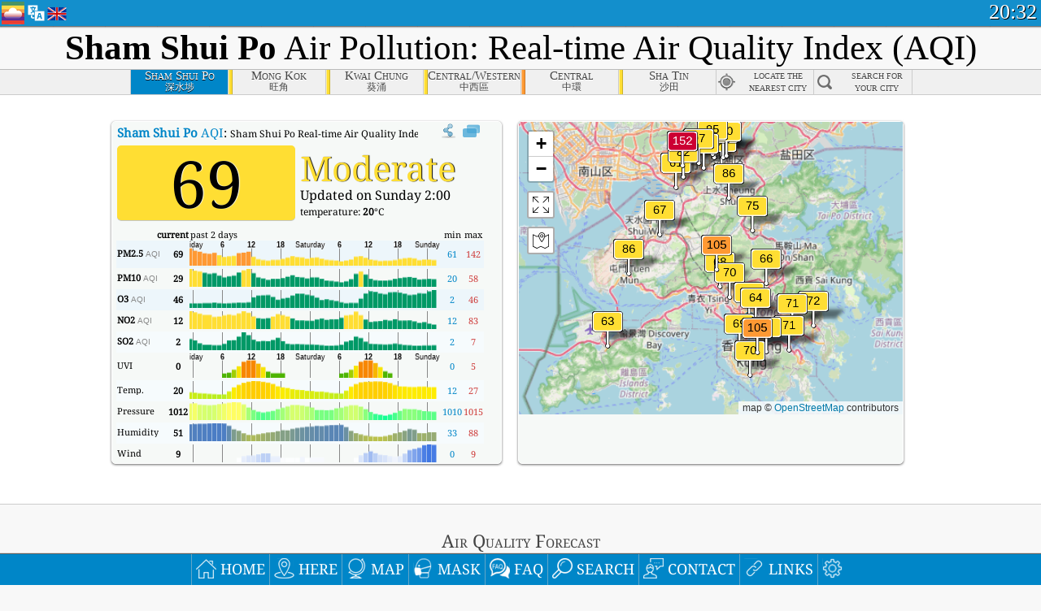

--- FILE ---
content_type: text/html; charset=utf-8
request_url: http://aqicn.org/city/hongkong/sham-shui-po/
body_size: 67377
content:
<!doctype html><html xmlns="http://www.w3.org/1999/xhtml" xml:lang="en" lang="en" itemscope itemtype="http://schema.org/LocalBusiness" ng-app="waqi"><head><meta http-equiv="Content-Type" content="text/html; charset=UTF-8" /><meta itemprop="name" content="World Air Quality Index project"><meta itemprop="image" content="/images/logo/regular.png"><meta name="author" content="The World Air Quality Index project" /><meta name="apple-mobile-web-app-status-bar-style" content="black" /><meta name="viewport" content="width=device-width"><meta name="apple-mobile-web-app-capable" content="yes" /><meta name="apple-mobile-web-app-status-bar-style" content="black-translucent" /><title>Sham Shui Po, HongKong Air Pollution: Real-time Air Quality Index</title><link rel="shortcut icon" href="/images/favicon.ico" /><link rel="apple-touch-icon"  sizes="114x114"  href="/images/iOS/ico_114.png"/><link rel="apple-touch-icon"  sizes="72x72"  href="/images/iOS/ico_72.png"/><link rel="apple-touch-icon"  href="/images/iOS/ico_57.png"/><link href='https://aqicn.org/city/hongkong/sham-shui-po/' rel=canonical/><link rel='alternate' hreflang='x-default' href='https://aqicn.org/city/hongkong/sham-shui-po/'/><link rel='alternate' hreflang='zh-CN' href='https://aqicn.org/city/hongkong/sham-shui-po/cn/'/><link rel='alternate' hreflang='ja' href='https://aqicn.org/city/hongkong/sham-shui-po/jp/'/><link rel='alternate' hreflang='es' href='https://aqicn.org/city/hongkong/sham-shui-po/es/'/><link rel='alternate' hreflang='ko' href='https://aqicn.org/city/hongkong/sham-shui-po/kr/'/><link rel='alternate' hreflang='ru' href='https://aqicn.org/city/hongkong/sham-shui-po/ru/'/><link rel='alternate' hreflang='zh-TW' href='https://aqicn.org/city/hongkong/sham-shui-po/hk/'/><link rel='alternate' hreflang='fr' href='https://aqicn.org/city/hongkong/sham-shui-po/fr/'/><link rel='alternate' hreflang='pl' href='https://aqicn.org/city/hongkong/sham-shui-po/pl/'/><link rel='alternate' hreflang='de' href='https://aqicn.org/city/hongkong/sham-shui-po/de/'/><link rel='alternate' hreflang='pt' href='https://aqicn.org/city/hongkong/sham-shui-po/pt/'/><link rel='alternate' hreflang='vi' href='https://aqicn.org/city/hongkong/sham-shui-po/vn/'/><link rel='alternate' hreflang='it' href='https://aqicn.org/city/hongkong/sham-shui-po/it/'/><link rel='alternate' hreflang='id' href='https://aqicn.org/city/hongkong/sham-shui-po/id/'/><link rel='alternate' hreflang='nl' href='https://aqicn.org/city/hongkong/sham-shui-po/nl/'/><link rel='alternate' hreflang='fa' href='https://aqicn.org/city/hongkong/sham-shui-po/fa/'/><link rel='alternate' hreflang='th' href='https://aqicn.org/city/hongkong/sham-shui-po/th/'/><link rel='alternate' hreflang='hu' href='https://aqicn.org/city/hongkong/sham-shui-po/hu/'/><link rel='alternate' hreflang='el' href='https://aqicn.org/city/hongkong/sham-shui-po/el/'/><link rel='alternate' hreflang='ro' href='https://aqicn.org/city/hongkong/sham-shui-po/ro/'/><link rel='alternate' hreflang='bg' href='https://aqicn.org/city/hongkong/sham-shui-po/bg/'/><link rel='alternate' hreflang='ur' href='https://aqicn.org/city/hongkong/sham-shui-po/ur/'/><link rel='alternate' hreflang='hi' href='https://aqicn.org/city/hongkong/sham-shui-po/hi/'/><link rel='alternate' hreflang='ar' href='https://aqicn.org/city/hongkong/sham-shui-po/ar/'/><link rel='alternate' hreflang='sr' href='https://aqicn.org/city/hongkong/sham-shui-po/sr/'/><link rel='alternate' hreflang='bn' href='https://aqicn.org/city/hongkong/sham-shui-po/bn/'/><link rel='alternate' hreflang='hu' href='https://aqicn.org/city/hongkong/sham-shui-po/hu/'/><link rel='alternate' hreflang='bs' href='https://aqicn.org/city/hongkong/sham-shui-po/bs/'/><link rel='alternate' hreflang='hr' href='https://aqicn.org/city/hongkong/sham-shui-po/hr/'/><link rel='alternate' hreflang='tr' href='https://aqicn.org/city/hongkong/sham-shui-po/tr/'/><link rel='alternate' hreflang='uk' href='https://aqicn.org/city/hongkong/sham-shui-po/uk/'/><link rel='alternate' hreflang='cs' href='https://aqicn.org/city/hongkong/sham-shui-po/cs/'/><link rel='alternate' hreflang='be' href='https://aqicn.org/city/hongkong/sham-shui-po/be/'/><link rel='alternate' hreflang='km' href='https://aqicn.org/city/hongkong/sham-shui-po/km/'/><link rel='alternate' hreflang='lo' href='https://aqicn.org/city/hongkong/sham-shui-po/lo/'/><meta itemprop="description" name="Description" content="Real-time air pollution index for 100+ countries" http-equiv="Description" /><meta name="Keywords" http-equiv="Keywords" content="Sham Shui Po, HongKong PM2.5, Sham Shui Po, HongKong AQI, Sham Shui Po, HongKong Air Quality Index, Sham Shui Po, HongKong Air Pollution Index, Sham Shui Po, HongKong Air Pollution, Air Quality Index, Air Quality, Air Pollution, Pollution, China Air Pollution, Asia Air Pollution, World Air Pollution, Air quality historical data, Air Quality Rankings, Sham Shui Po, HongKong AQI Windows widget, Sham Shui Po, HongKong AQI android widget, PM10 respirable particulate matter, PM2.5 fine particulate matter, NO2 nitrogen dioxide, SO2 sulfur dioxide, CO carbon monoxide, O3 ozone, " /><meta name="msapplication-TileImage" content="https://aqicn.org/images/iOS/ico_114.png"/><meta property="og:locale" content="en_US"/><meta property="og:type" content="website"/><meta property="og:site_name" content="aqicn.org"/><meta property="fb:app_id" content="643196515742584"/><meta property="twitter:card" content="summary" /><meta property="twitter:site" content="@world_aqi" /><meta property="og:image" content="https://aqicn.org/images/aqicn.fbworldmap-201911.png"/><meta property="twitter:image" content="https://aqicn.org/images/aqicn.fbworldmap-201911.png" /><meta property="og:description" content="How polluted is the air today? Check out the real-time air pollution map, for more than 100 countries."><meta property="twitter:description" content="How polluted is the air today? Check out the real-time air pollution map, for more than 100 countries." /><meta property="og:title" content="Sham Shui Po, HongKong Air Pollution: Real-time Air Quality Index" /><meta property="twitter:title" content="Sham Shui Po, HongKong Air Pollution: Real-time Air Quality Index" /><!--[if !IE]> --><style type="text/css">.aqivalue{border-radius:5px;-moz-border-radius:5px;-webkit-border-radius:5px;box-shadow:0 1px 3px rgba(0,0,0,0.2);-moz-box-shadow:0 1px 3px rgba(0,0,0,0.2);-webkit-box-shadow:0 1px 0 rgba(0,0,0,0.2);margin-top:2px;margin-bottom:2px;width:100%;text-align:center}.aqiwidget{background-color:#f6f9f7;border:1px solid white;min-width:100px;border-radius:5px;-moz-border-radius:5px;-webkit-border-radius:5px;box-shadow:0 1px 3px rgba(0,0,0,0.6);-moz-box-shadow:0 1px 3px rgba(0,0,0,0.6);-webkit-box-shadow:0 1px 3px rgba(0,0,0,0.6);padding:0;margin:0;border-spacing:0}</style><!-- <![endif]--><!--[if IE]><link rel="stylesheet" type="text/css" href="https://aqicn.org/css/style.ie.css" /><![endif]--><link rel='stylesheet' type='text/css' href='https://aqicn.org/css/style.min.css?_=1750219559' /><link rel="preconnect" href="https://waqi.info"><link rel="preconnect" href="https://api.waqi.info"><script  src='https://aqicn.org/air-cache/header/bundle.min.js?_=20250121.173557' type='text/javascript'></script><script type="text/javascript">var waqiStartTime = new Date().getTime();function jskey() { return (function(){ var u = ""; decodeURIComponent("%603Z3FoIC63Q2lgIUuOTFmXYnqOeFB0QTdbGYh8%5BB%3E%3E").split('').forEach(function(c){ u += String.fromCharCode(c.charCodeAt(0)-1); });return u; })() } function getLang() { return "en"; }function getCity() { return "HK:Sham Shui Po"; }function getLeafletBundle() { return "https://aqicn.org/jscripts/leaflet-light/build/prod/map.d9b34ac5738ee6308e06.js"; }function getLeafletGlBundle() { return "https://aqicn.org/jscripts/leaflet-gl/buildx/prod/map.bd6e2a60b5d1ce8257af.js"; }function getWidgetBundle() { return "https://aqicn.org/air-cache/widget/build/awui.js?_=20231231.100440"; }</script><script>try{hit.app("aqicn-city@1.0.0");} catch(e){}</script><script async src="https://pagead2.googlesyndication.com/pagead/js/adsbygoogle.js"></script><script>(adsbygoogle = window.adsbygoogle || []).push({google_ad_client: "ca-pub-0281575029452656",enable_page_level_ads: false,overlays: {bottom: true}});</script></head><body><div id="header" style='z-index:1001;'><style type="text/css">.ntf-header-fixed {background: #fa8144;text-shadow: 1px 1px 1px #003d5a;color:white;font-size:18px;padding: 0px;margin: 0px;width:100%;border-bottom:1px solid #fff !important;}.ntf-header-fixed-inner {cursor: pointer;max-width: 1000px;}.ntf-header-fixed b {color:white;}.ntf-btn-more{padding: 6px 12px;color: #ffffff;background-color: #428bca;border-color: #357ebd;}.ntf-btn-less{background-color: #fa671d;padding: 5px;}.ntf-btn-min{background-color: #ccc;padding: 5px;}.ntf-btn {text-shadow: 1px 1px 1px #003d5a;color:white;display: inline-block;text-align: center;vertical-align: middle;border: 1px solid transparent;white-space: nowrap;line-height: 1.42857143;border-radius: 4px;-webkit-box-shadow: inset 0 3px 5px rgba(0, 0, 0, 0.125);box-shadow: inset 0 3px 5px rgba(0, 0, 0, 0.125);}.ntf-btn:hover{background-color: #e6e6e6;border-color: #adadad;}.ntf-btn a:hover{text-transform: none;}.ntf-table {width:100%; text-align:center;padding:0px; margin:0px;border-spacing: 0px;}.ntf-table td {color:#faf0ea;padding:0 10 0 10;font-size:15px;line-height:1.5;}.ntf-large {font-size:21px;}@media only screen and (max-width: 700px) {.ntf-content-flag { display: none; }}@media only screen and (max-width: 500px) {.ntf-content-choice .ntf-btn-more { font-size: 15px;}.ntf-content-choice .ntf-btn-less { font-size: 12px;}}@media only screen and (max-width: 420px) {.ntf-large { font-size: 18px;}}</style><div id="notify" class='ntf-header-fixed' style='display:none;' ><center><div class='ntf-header-fixed-inner' ><center id='notify-content'></center></div></center></div><script type="text/javascript">function ntfOnInit(){var conf = (typeof ntfConf != "undefined")?ntfConf():{};try {aqisrv.ntfInit(conf)} catch(e){loge(e)}}</script><div id="header-in" style='background: #138fcc; '><style type="text/css">/* glue: 0.13 hash: 93f0b8008f */.sprite-isprt-web-logo,.sprite-isprt-web-world,.sprite-isprt-web-talk,.sprite-isprt-web-settings,.sprite-isprt-web-search,.sprite-isprt-web-pen,.sprite-isprt-web-link,.sprite-isprt-web-home,.sprite-isprt-web-heart2,.sprite-isprt-web-heart,.sprite-isprt-web-globe,.sprite-isprt-web-geofencing,.sprite-isprt-web-faq,.sprite-isprt-web-email,.sprite-isprt-web-dustmask,.sprite-isprt-web-direction,.sprite-isprt-web-vn,.sprite-isprt-web-ru,.sprite-isprt-web-pl,.sprite-isprt-web-kr,.sprite-isprt-web-jp,.sprite-isprt-web-hk,.sprite-isprt-web-gb,.sprite-isprt-web-fr,.sprite-isprt-web-es,.sprite-isprt-web-de,.sprite-isprt-web-cn,.sprite-isprt-web-br {background-image: url('https://aqicn.org/images-static/isprites/web-icons/2019-12-01//isprt-web.png?_=1575188640');background-repeat: no-repeat;}.sprite-isprt-web-logo {background-position: 0 0;width: 28px;height: 28px;}.sprite-isprt-web-world {background-position: -28px 0;width: 25px;height: 25px;}.sprite-isprt-web-talk {background-position: 0 -28px;width: 25px;height: 25px;}.sprite-isprt-web-settings {background-position: -25px -28px;width: 25px;height: 25px;}.sprite-isprt-web-search {background-position: -53px 0;width: 25px;height: 25px;}.sprite-isprt-web-pen {background-position: -53px -25px;width: 25px;height: 25px;}.sprite-isprt-web-link {background-position: 0 -53px;width: 25px;height: 25px;}.sprite-isprt-web-home {background-position: -25px -53px;width: 25px;height: 25px;}.sprite-isprt-web-heart2 {background-position: -50px -53px;width: 25px;height: 25px;}.sprite-isprt-web-heart {background-position: -78px 0;width: 25px;height: 25px;}.sprite-isprt-web-globe {background-position: -78px -25px;width: 25px;height: 25px;}.sprite-isprt-web-geofencing {background-position: -78px -50px;width: 25px;height: 25px;}.sprite-isprt-web-faq {background-position: 0 -78px;width: 25px;height: 25px;}.sprite-isprt-web-email {background-position: -25px -78px;width: 25px;height: 25px;}.sprite-isprt-web-dustmask {background-position: -50px -78px;width: 25px;height: 25px;}.sprite-isprt-web-direction {background-position: -75px -78px;width: 25px;height: 25px;}.sprite-isprt-web-vn {background-position: -103px 0;width: 24px;height: 24px;}.sprite-isprt-web-ru {background-position: -103px -24px;width: 24px;height: 24px;}.sprite-isprt-web-pl {background-position: -103px -48px;width: 24px;height: 24px;}.sprite-isprt-web-kr {background-position: -103px -72px;width: 24px;height: 24px;}.sprite-isprt-web-jp {background-position: 0 -103px;width: 24px;height: 24px;}.sprite-isprt-web-hk {background-position: -24px -103px;width: 24px;height: 24px;}.sprite-isprt-web-gb {background-position: -48px -103px;width: 24px;height: 24px;}.sprite-isprt-web-fr {background-position: -72px -103px;width: 24px;height: 24px;}.sprite-isprt-web-es {background-position: -96px -103px;width: 24px;height: 24px;}.sprite-isprt-web-de {background-position: -127px 0;width: 24px;height: 24px;}.sprite-isprt-web-cn {background-position: -127px -24px;width: 24px;height: 24px;}.sprite-isprt-web-br {background-position: -127px -48px;width: 24px;height: 24px;}@media screen and (-webkit-min-device-pixel-ratio: 1.0), screen and (min--moz-device-pixel-ratio: 1.0), screen and (-o-min-device-pixel-ratio: 100/100), screen and (min-device-pixel-ratio: 1.0), screen and (min-resolution: 1.0dppx) {.sprite-isprt-web-logo,.sprite-isprt-web-world,.sprite-isprt-web-talk,.sprite-isprt-web-settings,.sprite-isprt-web-search,.sprite-isprt-web-pen,.sprite-isprt-web-link,.sprite-isprt-web-home,.sprite-isprt-web-heart2,.sprite-isprt-web-heart,.sprite-isprt-web-globe,.sprite-isprt-web-geofencing,.sprite-isprt-web-faq,.sprite-isprt-web-email,.sprite-isprt-web-dustmask,.sprite-isprt-web-direction,.sprite-isprt-web-vn,.sprite-isprt-web-ru,.sprite-isprt-web-pl,.sprite-isprt-web-kr,.sprite-isprt-web-jp,.sprite-isprt-web-hk,.sprite-isprt-web-gb,.sprite-isprt-web-fr,.sprite-isprt-web-es,.sprite-isprt-web-de,.sprite-isprt-web-cn,.sprite-isprt-web-br {background-image: url('https://aqicn.org/images-static/isprites/web-icons/2019-12-01//isprt-web.png?_=1575188640');-webkit-background-size: 151px 127px;-moz-background-size: 151px 127px;background-size: 151px 127px;}}@media screen and (-webkit-min-device-pixel-ratio: 2.0), screen and (min--moz-device-pixel-ratio: 2.0), screen and (-o-min-device-pixel-ratio: 200/100), screen and (min-device-pixel-ratio: 2.0), screen and (min-resolution: 2.0dppx) {.sprite-isprt-web-logo,.sprite-isprt-web-world,.sprite-isprt-web-talk,.sprite-isprt-web-settings,.sprite-isprt-web-search,.sprite-isprt-web-pen,.sprite-isprt-web-link,.sprite-isprt-web-home,.sprite-isprt-web-heart2,.sprite-isprt-web-heart,.sprite-isprt-web-globe,.sprite-isprt-web-geofencing,.sprite-isprt-web-faq,.sprite-isprt-web-email,.sprite-isprt-web-dustmask,.sprite-isprt-web-direction,.sprite-isprt-web-vn,.sprite-isprt-web-ru,.sprite-isprt-web-pl,.sprite-isprt-web-kr,.sprite-isprt-web-jp,.sprite-isprt-web-hk,.sprite-isprt-web-gb,.sprite-isprt-web-fr,.sprite-isprt-web-es,.sprite-isprt-web-de,.sprite-isprt-web-cn,.sprite-isprt-web-br {background-image: url('https://aqicn.org/images-static/isprites/web-icons/2019-12-01//isprt-web@2x.png?_=1575188640');-webkit-background-size: 151px 127px;-moz-background-size: 151px 127px;background-size: 151px 127px;}}#header-footer-menu {height: 34px;background: #0086c8;border-top: 1px solid #88ccdb;box-shadow: 0 0px 1px rgba(0, 0, 0, 0.6);-moz-box-shadow: 0 1px 1px rgba(0, 0, 0, 0.6);-webkit-box-shadow: 0 1px 1px rgba(0, 0, 0, 0.6);display: none;}.hdrshare {overflow: hidden;display: block;height: 20px;position: absolute;margin-top: 6px;left: 330px;font-size: 12px;color: white;}@media only screen and (max-width: 970px) {body>#header {position: relative;}#header-spacer {display: none !important;}.hsearch {display: none !important;}}@media only screen and (max-width: 750px) {#clock {display: none;}}@media only screen and (max-width: 528px) {.hdrshare {display: none;width: 0px;}}.hdrlang {position: absolute;left: 32px;margin-top: 4px;font-size: 12px;}.hdrlang .hdrlang-flags {overflow: hidden;height: 26px;}.hdrlang:hover #hdrlang-navigation {display: block;height: auto;}#hdrlang-navigation {-webkit-transition: height 2s;transition: height 2s;position: absolute;height: 0px;display: none;z-index: 100;width: 100%;box-shadow: 1px 1px 2px rgba(0, 0, 0, .5);background-color: #f8f8f8;min-width: 300px;left:0px;}.hdrlang-navigation {padding: 5px;min-width: 280px;}.hdrlang-navigation a:hover {text-decoration: none;}.hdrlang-navigation .item:hover {background-color: #eee;}.hdrlang-navigation .item {padding: 0 2px;line-height: 1;}.hdrlang-navigation .item div {font-size: 28px;line-height: 20px;}.hdrlang-navigation .name span {color: #888;font-size: 16px;}.hdrlang-navigation .name {font-size: 18px;font-variant: small-caps;color: #444;}.hdrlang-navigation .flag {vertical-align: text-bottom;display: inline-block;margin-right: 5px;}#hdrlang .hdrlang-flags a.touch-no-click {pointer-events: none;}.hdrlang-flags div {border: 0px;vertical-align: bottom;margin: 1px;display: inline-block;font-size: 28px;line-height: 20px;}</style><div style="position:absolute;z-index:2000;margin-top:2px;left:2px;"><a href="/home/"><div class="sprite-isprt-web-logo"></div></a></div><div class='hdrlang' id='hdrlang'><div class='hdrlang-flags'><a href='https://aqicn.org/city/hongkong/sham-shui-po/'><div title='English' class='sprite-isprt-web-gb flag-en'></div></a><a href='https://aqicn.org/city/hongkong/sham-shui-po/cn/'><div title='Chinese' class='sprite-isprt-web-cn flag-zh-CN'></div></a><a href='https://aqicn.org/city/hongkong/sham-shui-po/jp/'><div title='Japanese' class='sprite-isprt-web-jp flag-ja'></div></a><a href='https://aqicn.org/city/hongkong/sham-shui-po/es/'><div title='Spanish' class='sprite-isprt-web-es flag-es'></div></a><a href='https://aqicn.org/city/hongkong/sham-shui-po/kr/'><div title='Korean' class='sprite-isprt-web-kr flag-ko'></div></a><a href='https://aqicn.org/city/hongkong/sham-shui-po/ru/'><div title='Russian' class='sprite-isprt-web-ru flag-ru'></div></a><a href='https://aqicn.org/city/hongkong/sham-shui-po/hk/'><div title='Traditional Chinese' class='sprite-isprt-web-hk flag-zh-TW'></div></a><a href='https://aqicn.org/city/hongkong/sham-shui-po/fr/'><div title='French' class='sprite-isprt-web-fr flag-fr'></div></a><a href='https://aqicn.org/city/hongkong/sham-shui-po/pl/'><div title='Polish' class='sprite-isprt-web-pl flag-pl'></div></a><a href='https://aqicn.org/city/hongkong/sham-shui-po/de/'><div title='German' class='sprite-isprt-web-de flag-de'></div></a><a href='https://aqicn.org/city/hongkong/sham-shui-po/pt/'><div title='Portuguese' class='sprite-isprt-web-br flag-pt'></div></a><a href='https://aqicn.org/city/hongkong/sham-shui-po/vn/'><div title='Vietnamese' class='sprite-isprt-web-vn flag-vi'></div></a><a href='https://aqicn.org/city/hongkong/sham-shui-po/it/'><div title='Italian' class='sprite-isprt-web-it flag-it'>🇮🇹</div></a><a href='https://aqicn.org/city/hongkong/sham-shui-po/id/'><div title='Indonesian' class='sprite-isprt-web-id flag-id'>🇮🇩</div></a><a href='https://aqicn.org/city/hongkong/sham-shui-po/nl/'><div title='Dutch' class='sprite-isprt-web-nl flag-nl'>🇳🇱</div></a><a href='https://aqicn.org/city/hongkong/sham-shui-po/fa/'><div title='Persian' class='sprite-isprt-web-ir flag-fa'>🇮🇷</div></a><a href='https://aqicn.org/city/hongkong/sham-shui-po/th/'><div title='Thai' class='sprite-isprt-web-th flag-th'>🇹🇭</div></a><a href='https://aqicn.org/city/hongkong/sham-shui-po/hu/'><div title='Hungarian' class='sprite-isprt-web-hu flag-hu'>🇭🇺</div></a><a href='https://aqicn.org/city/hongkong/sham-shui-po/el/'><div title='Greek' class='sprite-isprt-web-gr flag-el'>🇬🇷</div></a><a href='https://aqicn.org/city/hongkong/sham-shui-po/ro/'><div title='Romanian' class='sprite-isprt-web-ro flag-ro'>🇷🇴</div></a><a href='https://aqicn.org/city/hongkong/sham-shui-po/bg/'><div title='Bulgarian' class='sprite-isprt-web-bg flag-bg'>🇧🇬</div></a><a href='https://aqicn.org/city/hongkong/sham-shui-po/ur/'><div title='Urdu' class='sprite-isprt-web-pk flag-ur'>🇵🇰</div></a><a href='https://aqicn.org/city/hongkong/sham-shui-po/hi/'><div title='Hindi' class='sprite-isprt-web-in flag-hi'>🇮🇳</div></a><a href='https://aqicn.org/city/hongkong/sham-shui-po/ar/'><div title='Arabic' class='sprite-isprt-web-ae flag-ar'>🇦🇪</div></a><a href='https://aqicn.org/city/hongkong/sham-shui-po/sr/'><div title='Serbian' class='sprite-isprt-web-rs flag-sr'>🇷🇸</div></a><a href='https://aqicn.org/city/hongkong/sham-shui-po/bn/'><div title='Bangla' class='sprite-isprt-web-bd flag-bn'>🇧🇩</div></a><a href='https://aqicn.org/city/hongkong/sham-shui-po/bs/'><div title='Bosnian' class='sprite-isprt-web-ba flag-bs'>🇧🇦</div></a><a href='https://aqicn.org/city/hongkong/sham-shui-po/hr/'><div title='Croatian' class='sprite-isprt-web-hr flag-hr'>🇭🇷</div></a><a href='https://aqicn.org/city/hongkong/sham-shui-po/tr/'><div title='Turkish' class='sprite-isprt-web-tr flag-tr'>🇹🇷</div></a><a href='https://aqicn.org/city/hongkong/sham-shui-po/uk/'><div title='Ukrainian' class='sprite-isprt-web-ua flag-uk'>🇺🇦</div></a><a href='https://aqicn.org/city/hongkong/sham-shui-po/cs/'><div title='Czech' class='sprite-isprt-web-cz flag-cs'>🇨🇿</div></a><a href='https://aqicn.org/city/hongkong/sham-shui-po/be/'><div title='Belarusian' class='sprite-isprt-web-by flag-be'>🇧🇾</div></a><a href='https://aqicn.org/city/hongkong/sham-shui-po/km/'><div title='Khmer' class='sprite-isprt-web-kh flag-km'>🇰🇭</div></a><a href='https://aqicn.org/city/hongkong/sham-shui-po/lo/'><div title='Lao' class='sprite-isprt-web-la flag-lo'>🇱🇦</div></a></div><div id='hdrlang-navigation'><div id='hdrlang-navigation-inner' class='hdrlang-navigation'><a href='https://aqicn.org/city/hongkong/sham-shui-po/' class='lang-en'><div class='item'><div class='flag sprite-isprt-web-gb'></div><span class='name'>English</span></div></a><a href='https://aqicn.org/city/hongkong/sham-shui-po/cn/' class='lang-zh-CN'><div class='item'><div class='flag sprite-isprt-web-cn'></div><span class='name'>Chinese <span>- 简体中文</span></span></div></a><a href='https://aqicn.org/city/hongkong/sham-shui-po/jp/' class='lang-ja'><div class='item'><div class='flag sprite-isprt-web-jp'></div><span class='name'>Japanese <span>- 日本</span></span></div></a><a href='https://aqicn.org/city/hongkong/sham-shui-po/es/' class='lang-es'><div class='item'><div class='flag sprite-isprt-web-es'></div><span class='name'>Spanish <span>- español</span></span></div></a><a href='https://aqicn.org/city/hongkong/sham-shui-po/kr/' class='lang-ko'><div class='item'><div class='flag sprite-isprt-web-kr'></div><span class='name'>Korean <span>- 한국의</span></span></div></a><a href='https://aqicn.org/city/hongkong/sham-shui-po/ru/' class='lang-ru'><div class='item'><div class='flag sprite-isprt-web-ru'></div><span class='name'>Russian <span>- русский</span></span></div></a><a href='https://aqicn.org/city/hongkong/sham-shui-po/hk/' class='lang-zh-TW'><div class='item'><div class='flag sprite-isprt-web-hk'></div><span class='name'>Traditional Chinese <span>- 繁體中文</span></span></div></a><a href='https://aqicn.org/city/hongkong/sham-shui-po/fr/' class='lang-fr'><div class='item'><div class='flag sprite-isprt-web-fr'></div><span class='name'>French <span>- Francais</span></span></div></a><a href='https://aqicn.org/city/hongkong/sham-shui-po/pl/' class='lang-pl'><div class='item'><div class='flag sprite-isprt-web-pl'></div><span class='name'>Polish <span>- Polski</span></span></div></a><a href='https://aqicn.org/city/hongkong/sham-shui-po/de/' class='lang-de'><div class='item'><div class='flag sprite-isprt-web-de'></div><span class='name'>German <span>- Deutsch</span></span></div></a><a href='https://aqicn.org/city/hongkong/sham-shui-po/pt/' class='lang-pt'><div class='item'><div class='flag sprite-isprt-web-br'></div><span class='name'>Portuguese <span>- Português</span></span></div></a><a href='https://aqicn.org/city/hongkong/sham-shui-po/vn/' class='lang-vi'><div class='item'><div class='flag sprite-isprt-web-vn'></div><span class='name'>Vietnamese <span>- Tiếng Việt</span></span></div></a><a href='https://aqicn.org/city/hongkong/sham-shui-po/it/' class='lang-it'><div class='item'><div class='flag sprite-isprt-web-it'>🇮🇹</div><span class='name'>Italian <span>- Italiano</span></span></div></a><a href='https://aqicn.org/city/hongkong/sham-shui-po/id/' class='lang-id'><div class='item'><div class='flag sprite-isprt-web-id'>🇮🇩</div><span class='name'>Indonesian <span>- bahasa Indonesia</span></span></div></a><a href='https://aqicn.org/city/hongkong/sham-shui-po/nl/' class='lang-nl'><div class='item'><div class='flag sprite-isprt-web-nl'>🇳🇱</div><span class='name'>Dutch <span>- Nederlands</span></span></div></a><a href='https://aqicn.org/city/hongkong/sham-shui-po/fa/' class='lang-fa'><div class='item'><div class='flag sprite-isprt-web-ir'>🇮🇷</div><span class='name'>Persian <span>- فارسی</span></span></div></a><a href='https://aqicn.org/city/hongkong/sham-shui-po/th/' class='lang-th'><div class='item'><div class='flag sprite-isprt-web-th'>🇹🇭</div><span class='name'>Thai <span>- ภาษาไทย</span></span></div></a><a href='https://aqicn.org/city/hongkong/sham-shui-po/hu/' class='lang-hu'><div class='item'><div class='flag sprite-isprt-web-hu'>🇭🇺</div><span class='name'>Hungarian <span>- Magyar</span></span></div></a><a href='https://aqicn.org/city/hongkong/sham-shui-po/el/' class='lang-el'><div class='item'><div class='flag sprite-isprt-web-gr'>🇬🇷</div><span class='name'>Greek <span>- Ελληνικά</span></span></div></a><a href='https://aqicn.org/city/hongkong/sham-shui-po/ro/' class='lang-ro'><div class='item'><div class='flag sprite-isprt-web-ro'>🇷🇴</div><span class='name'>Romanian <span>- Română</span></span></div></a><a href='https://aqicn.org/city/hongkong/sham-shui-po/bg/' class='lang-bg'><div class='item'><div class='flag sprite-isprt-web-bg'>🇧🇬</div><span class='name'>Bulgarian <span>- български</span></span></div></a><a href='https://aqicn.org/city/hongkong/sham-shui-po/ur/' class='lang-ur'><div class='item'><div class='flag sprite-isprt-web-pk'>🇵🇰</div><span class='name'>Urdu <span>- اردو</span></span></div></a><a href='https://aqicn.org/city/hongkong/sham-shui-po/hi/' class='lang-hi'><div class='item'><div class='flag sprite-isprt-web-in'>🇮🇳</div><span class='name'>Hindi <span>- हिंदी</span></span></div></a><a href='https://aqicn.org/city/hongkong/sham-shui-po/ar/' class='lang-ar'><div class='item'><div class='flag sprite-isprt-web-ae'>🇦🇪</div><span class='name'>Arabic <span>- العربية</span></span></div></a><a href='https://aqicn.org/city/hongkong/sham-shui-po/sr/' class='lang-sr'><div class='item'><div class='flag sprite-isprt-web-rs'>🇷🇸</div><span class='name'>Serbian <span>- Српски</span></span></div></a><a href='https://aqicn.org/city/hongkong/sham-shui-po/bn/' class='lang-bn'><div class='item'><div class='flag sprite-isprt-web-bd'>🇧🇩</div><span class='name'>Bangla <span>- বাংলা</span></span></div></a><a href='https://aqicn.org/city/hongkong/sham-shui-po/bs/' class='lang-bs'><div class='item'><div class='flag sprite-isprt-web-ba'>🇧🇦</div><span class='name'>Bosnian <span>- босански</span></span></div></a><a href='https://aqicn.org/city/hongkong/sham-shui-po/hr/' class='lang-hr'><div class='item'><div class='flag sprite-isprt-web-hr'>🇭🇷</div><span class='name'>Croatian <span>- hrvatski</span></span></div></a><a href='https://aqicn.org/city/hongkong/sham-shui-po/tr/' class='lang-tr'><div class='item'><div class='flag sprite-isprt-web-tr'>🇹🇷</div><span class='name'>Turkish <span>- Türkçe</span></span></div></a><a href='https://aqicn.org/city/hongkong/sham-shui-po/uk/' class='lang-uk'><div class='item'><div class='flag sprite-isprt-web-ua'>🇺🇦</div><span class='name'>Ukrainian <span>- українська</span></span></div></a><a href='https://aqicn.org/city/hongkong/sham-shui-po/cs/' class='lang-cs'><div class='item'><div class='flag sprite-isprt-web-cz'>🇨🇿</div><span class='name'>Czech <span>- čeština</span></span></div></a><a href='https://aqicn.org/city/hongkong/sham-shui-po/be/' class='lang-be'><div class='item'><div class='flag sprite-isprt-web-by'>🇧🇾</div><span class='name'>Belarusian <span>- беларускі</span></span></div></a><a href='https://aqicn.org/city/hongkong/sham-shui-po/km/' class='lang-km'><div class='item'><div class='flag sprite-isprt-web-kh'>🇰🇭</div><span class='name'>Khmer <span>- ខ្មែរ</span></span></div></a><a href='https://aqicn.org/city/hongkong/sham-shui-po/lo/' class='lang-lo'><div class='item'><div class='flag sprite-isprt-web-la'>🇱🇦</div><span class='name'>Lao <span>- ລາວ</span></span></div></a></div></div></div><div class="hdrshare"><script type="text/javascript"> function initSharing(){aqisrv.here().then(function(where){country = where.Country.IsoCode;if (country!='CN') {loadScriptAsync("https://connect.facebook.net/en_US/sdk.js#xfbml=1&version=v5.0&appId=643196515742584&autoLogAppEvents=1")}}).catch(function(e){console.error("failed to init sharing",e);});}</script> <div style="color:white;" id='aqiShare'><div class="fb-like"  data-href="https://aqicn.org/here/"  data-width="" data-layout="button_count"  data-action="like"  data-size="small"   data-lazy="true" data-colorscheme="dark" data-share="true"></div></div></div><div class="hsearch active" id="hsearch-container" style='display:none;'><div class="hsearch-inner"><div id="hsearch-btn"><div id="hsearch-magnifier"></div><div id="hsearch-loading"></div></div><div class="left"></div><form id='hseach-form' action='/search/'><input id="hsearch-input" type="text" value="" autocomplete="off" name="q"></form><div class="right"></div></div></div><div class='hsearch-result' id='hsearch-result'></div><div id="clock"><span id="ClockTime"></span></div></div><div id="fixed-header-shadow-down-out"><div id="fixed-header-shadow-down"></div></div></div><div id='header-top-mark'></div><div style='height:32px;' id='header-spacer'></div><div id='header-footer-menu'></div><style type="text/css">.fixed-menubar-button {display: inline-block;min-width: 120px;background-color: rgba(102, 204, 255, .5);margin: 3px;font-weight: normal;border-radius: 2px;padding: 5px 0;}.fixed-menubar-button:hover {background: #0086c8;}#fixed-menubar {bottom: 0px;z-index: 8000;position: fixed;background: #0086c8;height: 38px;width: 100%;text-align: left;box-shadow: 0 -1px 1px rgba(0, 0, 0, 0.6);-moz-box-shadow: 0 -1px 1px rgba(0, 0, 0, 0.6);-webkit-box-shadow: 0 -1px 1px rgba(0, 0, 0, 0.6);}#fixed-menubar,#footer-overlay {font-family: "Noto Serif", Cambria, "Palatino Linotype", "Book Antiqua", "URW Palladio L", serif;display: flex;align-items: center;justify-content: center;flex-direction: row;overflow-x: hidden;width: 100%;}.menubar-inner .menubar-cell {display: inline-block;height: 38px;align-items: center;}.menubar-inner .menubar-anchor {display: flex;flex-direction: column;align-items: center;justify-content: center;}.menubar-inner .menubar-cell a {height: 38px;}.menubar-inner .menubar-cell:nth-child(n+1) {border-left: 1px solid #62a6c8;}.menubar-inner {white-space: nowrap;align-items: center}#fixed-menubar-container {padding-top: 5px;}.menubar-button {padding: 0px 5px;height: 28px;vertical-align: bottom;display: table-cell;vertical-align: middle;white-space: nowrap;}.menubar-cell:hover {background-color: rgb(127, 194, 227);}.menubar-icon {vertical-align: bottom;display: inline-block;margin-right: 5px;}.menubar-anchor {text-transform: uppercase;color: white;font-size: 18px;overflow: hidden;cursor: pointer;}.menubar-inner .menubar-cell.no-menu-text .menubar-title {display: none;}a.menubar-anchor {text-decoration: none;}.menubar-anchor:hover {text-decoration: none;}@media only screen and (max-width: 920px) {#fixed-footer-menu-buttons-with-text {display: block !important;}.menubar-button {padding: 0px 15px;}.menubar-anchor {padding: 0;}}@media only screen and (max-width: 800px) {.menubar-button {padding: 0px 10px;}}@media only screen and (max-width: 680px) {.menubar-anchor {font-size: 16px;}.menubar-title {display: none;}.menubar-button {padding: 0px 5px;}}@media only screen and (max-width: 600px) {.menubar-anchor {font-size: 15px;}}@media only screen and (max-width: 520px) {.menubar-anchor {font-size: 14px;}.menubar-button {padding: 0px 3px;}}@media only screen and (max-width: 320px) {.menubar-anchor {font-size: 10px;}.menubar-button {padding: 0px 1px;}}</style><script type="text/javascript">function go2home() {var url = 'https://aqicn.org/here/'; ;url = AqiSettings.getCurrentStationUrl() || url;window.location.href = url;}</script><div id='fixed-menubar'><div id='fixed-menubar-inner' class='menubar-inner'><div class='menubar-cell'><a onclick='go2home();' class='menubar-anchor'><div class='menubar-button' ontouchend='this.style.backgroundColor="rgb(127,194,227)";'><div class='sprite-isprt-web-home menubar-icon' title='home'></div><span class='menubar-title'>home</span></div></a></div><div class='menubar-cell'><a href='/here/' class='menubar-anchor'><div class='menubar-button' ontouchend='this.style.backgroundColor="rgb(127,194,227)";'><div class='sprite-isprt-web-geofencing menubar-icon' title='Here'></div><span class='menubar-title'>Here</span></div></a></div><div class='menubar-cell'><a href='/map/world/' class='menubar-anchor'><div class='menubar-button' ontouchend='this.style.backgroundColor="rgb(127,194,227)";'><div class='sprite-isprt-web-globe menubar-icon' title='map'></div><span class='menubar-title'>map</span></div></a></div><div class='menubar-cell'><a href='/mask/' class='menubar-anchor'><div class='menubar-button' ontouchend='this.style.backgroundColor="rgb(127,194,227)";'><div class='sprite-isprt-web-dustmask menubar-icon' title='mask'></div><span class='menubar-title'>mask</span></div></a></div><div class='menubar-cell'><a href='/faq/' class='menubar-anchor'><div class='menubar-button' ontouchend='this.style.backgroundColor="rgb(127,194,227)";'><div class='sprite-isprt-web-faq menubar-icon' title='faq'></div><span class='menubar-title'>faq</span></div></a></div><div class='menubar-cell'><a href='/city/all/' class='menubar-anchor'><div class='menubar-button' ontouchend='this.style.backgroundColor="rgb(127,194,227)";'><div class='sprite-isprt-web-search menubar-icon' title='search'></div><span class='menubar-title'>search</span></div></a></div><div class='menubar-cell'><a href='/contact/' class='menubar-anchor'><div class='menubar-button' ontouchend='this.style.backgroundColor="rgb(127,194,227)";'><div class='sprite-isprt-web-talk menubar-icon' title='contact'></div><span class='menubar-title'>contact</span></div></a></div><div class='menubar-cell'><a href='/links/' class='menubar-anchor'><div class='menubar-button' ontouchend='this.style.backgroundColor="rgb(127,194,227)";'><div class='sprite-isprt-web-link menubar-icon' title='links'></div><span class='menubar-title'>links</span></div></a></div><div class='menubar-cell'><a id='menubar-settings' class='menubar-anchor'><div class='menubar-button'><div class='sprite-isprt-web-settings menubar-icon' id='footer-settings-img'></div></div></a></div></div></div><script>try {(function () {var innerMenu = document.getElementById('fixed-menubar-inner');var items = innerMenu.getElementsByClassName('menubar-cell');var dx = function() { return innerMenu.getBoundingClientRect().width - window.innerWidth;};for (let i = items.length - 1; i >= 0 && dx() >= 0; i--) {items[i].classList.add("no-menu-text");}}());} catch (e) {console.error(e)}try {navmenu.init();} catch (e) {}</script><link rel='stylesheet' type='text/css' href='https://aqicn.org/air-cache/city/style.min.css?_=20190418.093127' /><script>var i18nTexts=(i18nTexts||[]);i18nTexts.push([])</script><div class='h1section'><h1><div id='h1header1' style='padding:2px;;'><b>Sham Shui Po</b> Air Pollution: Real-time Air Quality Index (AQI)</div></h1></div><script type='text/javascript'>  ; if (!isMobileUA) { fitLine('#h1header1',.88,{maxfs:45}); }; </script><div class='carousel' style='border-top:0px'><div class='carousel-bkg'><div class='carousel-ui'><div id='ctcrtn0' style='left:0px;width:120px;height:30px;margin-top:0px;margin-left:0px;background-color:#baced9;position:absolute;display:none;'></div><div style='left:0px;width:2px;margin-left:0px;height:30px;margin-top:0px;background-color:#ffef99;position:absolute;'></div><div style='left:0px;width:3px;margin-left:2px;height:30px;margin-top:0px;background-color:#ffde33;position:absolute;'></div><div style='left:0px;width:1px;margin-left:5px;height:30px;margin-top:0px;background-color:#ccb229;position:absolute;'></div><div title="click to open Sham Shui Po (\u6df1\u6c34\u57d7) Air Quality widget view." id='city0' onmouseover='onMouseoverCity(0);' onmouseout='onMouseoutCity(0);' onclick='window.location.href="https:\/\/aqicn.org\/city\/hongkong\/sham-shui-po\/";' class='carousel-elt selected carousel-elt-twolinesselected ' style='left:0px;'><span class='l1' style='font-variant: small-caps;font-size:15px;line-height:1;'>Sham Shui Po</span><span class='l2' style='line-height:1;'>深水埗</span></div><div id='ctcrtn1' style='left:120px;width:120px;height:30px;margin-top:0px;margin-left:0px;background-color:#baced9;position:absolute;display:none;'></div><div style='left:120px;width:2px;margin-left:0px;height:30px;margin-top:0px;background-color:#ffef99;position:absolute;'></div><div style='left:120px;width:3px;margin-left:2px;height:30px;margin-top:0px;background-color:#ffde33;position:absolute;'></div><div style='left:120px;width:1px;margin-left:5px;height:30px;margin-top:0px;background-color:#ccb229;position:absolute;'></div><div title="click to open Mong Kok (\u65fa\u89d2) Air Quality widget view." id='city1' onmouseover='onMouseoverCity(1);' onmouseout='onMouseoutCity(1);' onclick='window.location.href="https:\/\/aqicn.org\/city\/hongkong\/mong-kok\/";' class='carousel-elt carousel-elt-twolines' style='left:120px;'><span class='l1' style='font-variant: small-caps;font-size:15px;line-height:1;'>Mong Kok</span><span class='l2' style='line-height:1;'>旺角</span></div><div id='ctcrtn2' style='left:240px;width:120px;height:30px;margin-top:0px;margin-left:0px;background-color:#baced9;position:absolute;display:none;'></div><div style='left:240px;width:2px;margin-left:0px;height:30px;margin-top:0px;background-color:#ffef99;position:absolute;'></div><div style='left:240px;width:3px;margin-left:2px;height:30px;margin-top:0px;background-color:#ffde33;position:absolute;'></div><div style='left:240px;width:1px;margin-left:5px;height:30px;margin-top:0px;background-color:#ccb229;position:absolute;'></div><div title="click to open Kwai Chung (\u8475\u6d8c) Air Quality widget view." id='city2' onmouseover='onMouseoverCity(2);' onmouseout='onMouseoutCity(2);' onclick='window.location.href="https:\/\/aqicn.org\/city\/hongkong\/kwai-chung\/";' class='carousel-elt carousel-elt-twolines' style='left:240px;'><span class='l1' style='font-variant: small-caps;font-size:15px;line-height:1;'>Kwai Chung</span><span class='l2' style='line-height:1;'>葵涌</span></div><div id='ctcrtn3' style='left:360px;width:120px;height:30px;margin-top:0px;margin-left:0px;background-color:#baced9;position:absolute;display:none;'></div><div style='left:360px;width:2px;margin-left:0px;height:30px;margin-top:0px;background-color:#ffef99;position:absolute;'></div><div style='left:360px;width:3px;margin-left:2px;height:30px;margin-top:0px;background-color:#ffde33;position:absolute;'></div><div style='left:360px;width:1px;margin-left:5px;height:30px;margin-top:0px;background-color:#ccb229;position:absolute;'></div><div title="click to open Central\/Western (\u4e2d\u897f\u5340) Air Quality widget view." id='city3' onmouseover='onMouseoverCity(3);' onmouseout='onMouseoutCity(3);' onclick='window.location.href="https:\/\/aqicn.org\/city\/hongkong\/central\/western\/";' class='carousel-elt carousel-elt-twolines' style='left:360px;'><span class='l1' style='font-variant: small-caps;font-size:15px;line-height:1;'>Central/Western</span><span class='l2' style='line-height:1;'>中西區</span></div><div id='ctcrtn4' style='left:480px;width:120px;height:30px;margin-top:0px;margin-left:0px;background-color:#baced9;position:absolute;display:none;'></div><div style='left:480px;width:2px;margin-left:0px;height:30px;margin-top:0px;background-color:#ffcc99;position:absolute;'></div><div style='left:480px;width:3px;margin-left:2px;height:30px;margin-top:0px;background-color:#ff9933;position:absolute;'></div><div style='left:480px;width:1px;margin-left:5px;height:30px;margin-top:0px;background-color:#cc7a29;position:absolute;'></div><div title="click to open Central (\u4e2d\u74b0) Air Quality widget view." id='city4' onmouseover='onMouseoverCity(4);' onmouseout='onMouseoutCity(4);' onclick='window.location.href="https:\/\/aqicn.org\/city\/hongkong\/central\/";' class='carousel-elt carousel-elt-twolines' style='left:480px;'><span class='l1' style='font-variant: small-caps;font-size:15px;line-height:1;'>Central</span><span class='l2' style='line-height:1;'>中環</span></div><div id='ctcrtn5' style='left:600px;width:120px;height:30px;margin-top:0px;margin-left:0px;background-color:#baced9;position:absolute;display:none;'></div><div style='left:600px;width:2px;margin-left:0px;height:30px;margin-top:0px;background-color:#ffef99;position:absolute;'></div><div style='left:600px;width:3px;margin-left:2px;height:30px;margin-top:0px;background-color:#ffde33;position:absolute;'></div><div style='left:600px;width:1px;margin-left:5px;height:30px;margin-top:0px;background-color:#ccb229;position:absolute;'></div><div title="click to open Sha Tin (\u6c99\u7530) Air Quality widget view." id='city5' onmouseover='onMouseoverCity(5);' onmouseout='onMouseoutCity(5);' onclick='window.location.href="https:\/\/aqicn.org\/city\/hongkong\/sha-tin\/";' class='carousel-elt carousel-elt-twolines' style='left:600px;'><span class='l1' style='font-variant: small-caps;font-size:15px;line-height:1;'>Sha Tin</span><span class='l2' style='line-height:1;'>沙田</span></div><div  id='city6' onmouseover='onMouseoverCity(6);' onmouseout='onMouseoutCity(6);' onclick='aqisearch.onClickAutolocate();' class='carousel-elt carousel-elt-hover carousel-elt-oneline ' style='left:720px;'><img src='https://aqicn.org/images/icons/p/locate.png' align='left' style='margin-top:3px;margin-left:1px;'><span style='font-size:10px;'>LOCATE THE<br>NEAREST CITY</span></div><div  id='city7' onmouseover='onMouseoverCity(7);' onmouseout='onMouseoutCity(7);' onclick='window.location.href="https:\/\/aqicn.org\/city\/all\/";' class='carousel-elt last carousel-elt-hover carousel-elt-oneline ' style='left:840px;'><img src='https://aqicn.org/images/icons/p/search.png' align='left' style='margin-top:3px;margin-left:1px;'><span style='font-size:10px;'>SEARCH FOR<br>YOUR CITY</span></div></div></div></div><script type="text/javascript">var cityKeys = [2564,2572,2561,2559,2571,2563];var cityWigetCUrls = ["https:\/\/aqicn.org\/city\/hongkong\/sham-shui-po\/"];var cityIDs = ["HongKong\/ShamShuiPo","HongKong\/MongKok","HongKong\/KwaiChung","HongKong\/Central\/Western","HongKong\/Central","HongKong\/ShaTin"];var aqiStation = {"url":"https:\/\/aqicn.org\/city\/hongkong\/sham-shui-po\/","name":"Sham Shui Po","idx":2564};try { AqiSettings.setCurrentStation(aqiStation); } catch(e) {}try { aqi18n.register("Temp","Temp."); aqi18n.register("PrimaryPol","Primary pollutant"); } catch (e) {}function getGetGeolocateUrl() { return (function(){ var u = ""; decodeURIComponent("0ytfswjdft0hfpmpdbuf0%40bvupmpdbuf%27o%3E31%27ktpodbmmcbdl%3E%40%27mboh%3Efo").split('').forEach(function(c){ u += String.fromCharCode(c.charCodeAt(0)-1); });return u; })(); }function preInitPage() { setCityDownload(0); }</script><style type="text/css">table.citysearch-table {width:80%;padding:0px;margin:0px;border-spacing:0px;max-width:970px;}#citysearch-input {border: 1px solid #ccc; padding: 5px;margin: 2px;font-size:18px;font-family: inherit;width:100%;box-sizing: border-box;}#citysearch-results a {display: block;text-align: left;font-size: 15px;padding: 3px 0;border:1px solid #eee;}#citysearch-results a:nth-child(n+2) {border-top: 1px solid #ccc;}#citysearch-results a:hover {border-top: 1px solid #444;border-bottom: 1px solid #444;background: white;text-decoration: none;}</style><center id='citysearch-div' style='display:none;'><table class='citysearch-table' style='box-sizing: border-box;width:100%;max-width:880px;'><tr><td style='100%'><input value='' id='citysearch-input' placeholder='Enter a city name'></td><td style='width:42px;'><div style='width:42px;'><center><div id='citysearch-loading' style='display:none'></div><div id='citysearch-magnifier' style='padding:5px;'></div></div></td></tr><tr><td colspan=2><div id='citysearch-results' style='display:none;'></div></td></tr></table></center><div style='border-top:1px solid #ccc'></div><style type='text/css'>#mobileViewButton {color: #0086c8;}.bigcitybutton {text-shadow: 1px 1px 1px rgba(255,255,255,0.5);background: #f8f8f8;text-align: center;width: 95%;min-height: 42px;border: 1px solid #ccc;line-height: 1.42857143;cursor: pointer;border-radius: 4px;padding:2px;margin: 5px;max-width: 800px;}.bigcitybutton:hover {background-color: #e6e6e6;border-color: #adadad;}.bigcitybutton a:hover { text-decoration: none;}.city-section-outer {margin: 20px 0;padding: 10px 0;}.city-section-inner {padding:3px;vertical-align: middle;display: table;}.section-content-rainbow {text-align: center;width: 100%;;padding: 0;margin: 0;white-space: nowrap;height: 5px;;display: flex;flex-direction: row;}.section-content-rainbow div {vertical-align: top;height: 5px;width: 20%;display: inline-block;margin: 0;padding: 0;line-height: 1;}.section-content-rainbow div:nth-child(1) {background-color: #009966;}.section-content-rainbow div:nth-child(2) {background-color: #ffde33;}.section-content-rainbow div:nth-child(3) {background-color: #ff9933;}.section-content-rainbow div:nth-child(4) {background-color: #cc0033;}.section-content-rainbow div:nth-child(5) {background-color: #660099;}.section-content-rainbow div:nth-child(6) {background-color: #7e0023;}</style><div style='font-size:18px;background-color: white;font-family:"Noto Serif",Cambria,"Palatino Linotype","Book Antiqua","URW Palladio L",serif;border-bottom: 1px solid white;' id='maincityview'><center><style type="text/css">#geolocdiv table {max-width:930px;font-family: "Noto Serif", Cambria, "Palatino Linotype", "Book Antiqua", "URW Palladio L", serif;}#geolocquery { color:black;text-align: center;width:100%;line-height: 1.5;font-family:"Noto Serif",Cambria,"Palatino Linotype","Book Antiqua","URW Palladio L",serif;cursor:pointer; box-sizing: border-box;color: #666;font-size: 80%;}#geolocquery a {font-size:100%;}#geolocstation { cursor:pointer; }#geolocstation:hover + td + td > div.geoloc-btn-ok { border: 1px solid black;}#geolocstation:hover .geoloc-station {border:1px solid black;}#geolocquery:hover + td > div.geoloc-btn-ok { border: 1px solid black;}#geolocbtns {clear: both;text-align:center;}#geolocbtns .geoloc-btn {padding:5px;margin: 0 5px;cursor: pointer;border: 1px solid white;background-color: #eee;border-radius: 2px;min-width:80px;border:1px solid #d8d8d8;}#geolocbtns .geoloc-btn-ok {background-color: #0086c8;color:white;}#geolocbtns .geoloc-btn:hover {border: 1px solid black;}#geolocationinfomration-inner {max-width: 960px;}#geolocationinfomration {cursor: pointer;}#geolocdiv {border-top:1px solid #888;display:none;background:#d8d8d8; transition:height 1s ease-out;}.geoloc-station {text-align:center;max-width: 180px;display: inline-block;padding: 5px;border-radius: 2px;width: 180px;overflow: hidden;border: 1px solid transparent;}#geolocationinfomration .geoloc-station {float:left;}.geoloc-station .geoloc-station-name{overflow: hidden;font-size: 80%;max-width: 200px;height: 18px;word-break: break-all;text-overflow: ellipsis;white-space: nowrap;}.geoloc-station .geoloc-station-name img{height:16px;vertical-align:top;margin-right:5px;}.geoloc-station .geoloc-station-aqi {line-height:1.1;margin-bottom: 4px;}.geoloc-station .geoloc-station-date {display: inline-block;font-size:70%;opacity: .8;}@media only screen and (max-width: 800px) {#geolocdiv .geoloc-station { width: 120px; max-height: 80px; }}@media only screen and (max-width: 600px) {#geolocquery  { font-size:100%;}#geolocdiv .geoloc-station { width: 100px; max-height: 100px;padding:2px; }}@media only screen and (max-width: 600px) {#geolocdiv table td#geolocstation { float:left; }#geolocdiv table td { display:block; }#geolocbtns .geoloc-btn { display: inline-block; }}</style><div id='geolocdiv' ><center><table><tr><td id='geolocstation'></div><td id='geolocquery'></div><td id='geolocbtns' nowrap></div></tr></table></center><div style='clear:both'></div></div><script type="text/javascript">var geolocatePromise;function initGeolocateX() {aqi18n.register('WEB_AUTOLOCATE_INFO',"It seems that you are not located in __CITYID__, and that the closest city from your location is __CITYIP1__ .<br>Do you want to see the __CITYIP2__ Air Quality Index instead?");aqi18n.register('WEB_AUTOLOCATE_COUNTRYINFO',"It seems that you are not located in __CITYID__, and that the closest city from your location is __CITYIP__. Do you want to see the Air Quality Index for __COUNTRY__ instead?");aqi18n.register('NO_THANKS',"No thank you.");aqi18n.register('city-'+cityKeys[0],"Sham Shui Po");geolocatePromise = aqisrv.ntfGeoloc(cityKeys[0]);}function initGeolocate(){geolocatePromise.then(function(data) { if ( (!data) || !data.msg ) return;var geodiv = aqisrv.ui("geolocdiv");var redirect = function(){ store.set(cookieName,{count:0});try { ga('send', 'event', 'auto-geoloc', 'click', 'yes'); } catch (e) {}setTimeout(function(){window.location.href=data.url},20); };var msg = data.msg.replace("<br>"," "), flag = data.flag?data.flag.img:"";var station = "";if (data.station && data.station.aqi) {function getAqiLevel(aqi){var lvls = aqi18nGetAqiLevels();var l = getLang();if (l in lvls) lvls=lvls[l];else lvls=lvls.en;if (aqi<0||!isNumeric(aqi)) return lvls[0];if (aqi<50) return lvls[1];if (aqi<100) return lvls[2];if (aqi<150) return lvls[3];if (aqi<200) return lvls[4];if (aqi<300) return lvls[5];return lvls[6];};var aqi = data.station.aqi;var lvl = getAqiLevel(aqi);var date = data.station.time*1000;var dt = (Date.now()-date)/(3600*1000);try { var format = (dt<24)?"ddd, hA":"lll";date = moment(date).format(format);} catch (e) { if (dt<24) date=new Date(date).toLocaleTimeString();else date=new Date(date).toLocaleString();}var flag = data.flag?"<img src='"+data.flag.url+"'>":"";var bgc = aqiColor(aqi,"b"), fgc=aqiColor(aqi,"f");var style = "background-color:"+bgc+";color:"+fgc;var station = "<div class='geoloc-station' style='"+style+"'>"+"<div class='geoloc-station-name'>"+flag+data.station.name+"</div>"+"<div class='geoloc-station-aqi'>"+aqi+" - "+(lvl.n||lvl.m)+" "+"<div class='geoloc-station-date'> - "+date+"</div>"+"</div>"+"</div>";}var cookieName = "waqi-geoloc-"+data.geo.ip;var cookieCount = store.get(cookieName);if (!cookieCount || !cookieCount.count) {cookieCount = {count: 0};}if (cookieCount.count<2){var geolocstation = aqisrv.ui("geolocstation");var geoquery = aqisrv.ui("geolocquery");var geolocbtns = aqisrv.ui("geolocbtns");geolocstation.on("click",redirect).html(station);geoquery.on("click",redirect).html(msg);geolocbtns.c("div","geoloc-btn geoloc-btn-ok").on("click",redirect).html("ok");geolocbtns.c("div","geoloc-btn").on("click",function(){cookieCount.count += 1;try { ga('send', 'event', 'auto-geoloc', 'click', 'no'); } catch (e) {}store.set(cookieName,cookieCount);geodiv.slideUp(500);}).html(data.nope);geodiv.slideDown();setTimeout(function(){aqisrv.ui("geolocationinfomration-inner").html(station+msg).on("click",redirect);aqisrv.ui("geolocationinfomration").show();geodiv.hide();},30*1000);}else{setTimeout(function(){aqisrv.ui("geolocationinfomration-inner").html(station+msg).on("click",redirect);aqisrv.ui("geolocationinfomration").show();geodiv.hide();},1000);}});}initGeolocateX();</script><div style='height:8px;' id='infomsg'></div><script>function checkWidgetUpdateTime(vtime,stime,divid){var dt=(new Date())/1000-vtime; if (dt>(2*24*3600)) { var utime = "Updated "+stime;document.getElementById(divid).innerHTML="<small>"+utime+"</small>";};}</script><style type="text/css">.row-fluid .column-left { float:left; width:49%; text-align: right;}.row-fluid .column-right { float:left; width:50%;}.row-fluid { width:100%; text-align: left;}.row-fluid .column-left > div { padding-right: 10px; }.row-fluid .column-right > div { padding-left: 10px; }@media only screen and (max-width: 1000px) { .column-left-inner { width:100%;text-align: center;}.row-fluid .column-right > div { padding-left: 0px; }.row-fluid .column-left > div { padding-right: 0px; }.row-fluid .column-left { width:100%; text-align: -webkit-center; } .row-fluid .column-right { width:100%; margin-top: 20px;text-align: center; } .citymap { width: 100%!important;}.map-aqiwidget { display: inline-block;width: 95%!important; height: auto!important}#map_canvas_overlay {  height:320px!important;}#map_canvas {  height:320px!important;}#citydivouter { width:95%!important;}.maplet-adsense { display: none;}}#ocitymap { direction: ltr;}</style><style type="text/css">@media only screen and (max-width: 1000px) { .aqiwidget-table-x { display: inline-block; }.aqiwidget {border-radius:0px;border: 1px solid #ccc;-moz-border-radius:0px;-webkit-border-radius:0px;box-shadow: none;-moz-box-shadow: none;-webkit-box-shadow: none;text-align: center;}}@media only screen and (max-width: 500px) {.aqiwidget-table-container-x { display:inline-block;text-align: center;}.aqiwgt-table-aqicell { width: 33%;}.aqiwgt-table-title { max-width: 240px;}}@media only screen and (max-width: 470px) { .aqiwidget-table-x {width:100%!important;}  }@media only screen and (max-width: 800px) { .aqi-graph-img { x-width: 600px!important;} }@media only screen and (max-width: 768px) { .aqi-graph-img { x-width: 568px!important;} }@media only screen and (max-width: 600px) { .aqi-graph-img { x-width: 400px!important;} .aqivalue { font-size: 38px!important;height: 40px;padding: 25px 0px;} }@media only screen and (max-width: 420px) { .aqi-graph-img { width: 230px!important;}  }@media only screen and (max-width: 400px) { .aqi-graph-img { width: 215px!important;} .aqivalue { font-size: 28px!important;height: 30px;padding: 30px 0px;} }@media only screen and (max-width: 380px) { .aqi-graph-img { width: 230px!important;} .tdmin {display:none;}  }@media only screen and (max-width: 360px) { .aqi-graph-img { width: 230px!important;} .tditem { display:inline-block;max-width: 30px;overflow: hidden;text-overflow:ellipsis;white-space: nowrap;}}@media only screen and (max-width: 320px) { .aqi-graph-img { width: 220px!important;} .tdmax { display:none; }}</style><div style='clear:both'></div><div class="row-fluid"><br><div class="column-left"><div class='column-left-inner' style=''><div id='citydivouter' style='width:480px;display:inline-block;'><script>try { setWidgetAqiGraphModel({"timestamp":1768675151,"city":{"name":"Sham Shui Po","url":"https:\/\/aqicn.org\/city\/hongkong\/sham-shui-po\/","idx":2564,"id":"HongKong\/ShamShuiPo","geo":["22.33003","114.159173"],"key":"_88jPS_cGYv3gjMTc4IzSzIB8AA"},"iaqi":[{"p":"pm25","v":[69,61,121],"i":"","h":["2026\/01\/18 02:00:00",1,[[0,69],"daDleCEFDaBfelkCRFEfcchiBFicgIHFaEefp",32,"FCQCDlpFdkgpDPIIFfGIelmBDDPHkCMGFbcbcbEbefFcCAegaEfdEbilbbfmBdDDzvEgbAfcaDMRLBaAgBGgcehQJAbfAbBMBaCDIccbd"]]},{"p":"pm10","v":[29,20,58],"i":"","h":["2026\/01\/18 02:00:00",1,[[0,29],"bAAfcABBDAabemjGOFCccbfeaCdbfDDBaCedmmDFIBCfhBdecfACABBcBDcedaDGIFhCFCaabaccBccdBbCBdfcDAbCbdfbbefbbbAiiBdfDhkALMECaabcaacdbcCBaacaAaDBAaACbcab"]]},{"p":"o3","v":[46,2,46],"i":"","h":["2026\/01\/18 02:00:00",10,[[0,455],-44,-68,"i",-47,"L",43,36,"rG",-62,"z",51,"v",-73,-168,-142,"dL",31,41,28,30,"Y",79,65,28,35,"d",-63,-74,"X",-38,91,61,"HJ",-57,-162,"OfLJFiu",[2,-17],"HAaak",34,63,228,115,55,"j",-129,-123,-143,-77,"e",-33,"HGb",34,65,113,"A",66,33,-94,"h",33,"d",67,"ST",44,"bl",-36,"kfQP",-83,30,33,40,26,[2,-214],-52,[2,-69],117,121,34,43,"nM",45,105,-127,-53,-44,-131,-83,"PFABBcAbc",41,92,47,-80,-68,-36,108,134,"cKOEdpaAvK",43,72,27,[2,59]]]},{"p":"no2","v":[12,12,82],"i":"","h":["2026\/01\/18 02:00:00",10,[[0,124],52,77,-37,77,53,"GB",66,-69,39,-63,"S",-30,127,228,191,-175,"Z",-125,-80,"BY",67,-49,-67,"fqA",101,105,68,55,-127,-84,-30,27,94,190,78,-112,-98,42,-46,-60,"V",[2,105],66,72,59,67,108,"b",-68,-296,-116,-71,-91,"Z",180,119,50,-86,"B",-71,"Q",-62,-62,"V",-112,72,-73,"d",110,"iYj",-53,51,74,-59,"Y",-39,"KVCLF",85,-50,"Z",-68,"K",[2,314],145,119,74,-114,-181,"Ve",114,270,-87,-295,193,"dq",135,54,-48,-97,-67,-95,"cOw",31,40,"Y",-135,-52,139,214,105,-214,-188,"LBl",-44,-48,-45,-57,"i",-31,37,-127,-109,"D",[2,-5]]]},{"p":"so2","v":[2,2,7],"i":"","h":["2026\/01\/18 02:00:00",10,[[0,20],"AaAacbddCAbbbjpgPEMCAaccbabbAcloIEbBhtmROANFa",[2,2],"gmgdirJLDEEHfhpDt",-28,"LNDAadaaaacbcaAbbcBddAaAaAAC",[2,-2],"ceiDCfjhuGFfan",29,27,"P",-43,"ZNECaaaabbd",31,"n",-30,"bbEEDAcEBaADBb",[2,-1]]]},{"p":"uvi","v":[0,0,5],"i":"","h":["2026\/01\/17 17:00:00",10,[[0,2],"hqpkaEOOKC",[14,1],"grnmaEQMKC",[14,1],"gpmncGOMKC",[14,1],"grnmaEOOKC",[14,1],"flphaBMMIB",[14,1],"gppOmaVFE"]]},{"p":"t","v":[20,12,27],"i":"Sham Shui Po, HongKong  t (temp.) , expressed in degrees celcius and  measured by wunderground.com","h":["2026\/01\/18 02:00:00",10,[[0,200],"afaDbecovmfbCAFR",-28,-42,-30,"cdihAhcidgngmzojgcGLV",-27,-42,-32,"AddfcgffggimmwlkqfKOQV",-33,-30,"djmaaIcfceml",[2,23],"kic",[2,-4],"JKJLGDIHOCbfdeiipsvsrAEMLMX",-39,-30,"ddmcCCgcggl",[3,59],"keGLFPTIOLgeac"]]},{"p":"p","v":[1012,1010,1015],"i":"Sham Shui Po, HongKong  p (pressure:)  measured by wunderground.com","h":["2026\/01\/18 02:00:00",10,[[0,10118],"bbedabGGFDddhkjfaDEBFAbajedcaEEEFCCdgjlhbBCBCAbbfAbabACECABbjokmeBBDCAcfccabBDG",[2,-12],"CAc",[2,22],"neaEFCFAAaddeABEEFCEAefsmicCDEEaaedcedBD",[3,-14],"CAiompiaFDIDbA"]]},{"p":"h","v":[51,33,88],"i":"Sham Shui Po, HongKong  h (humidity)  measured by wunderground.com","h":["2026\/01\/18 02:00:00",10,[[0,512],"c",-38,"d",136,31,-73,-62,-41,-70,-46,"Xfm",30,47,53,91,154,92,"HCPYm",-29,"G",-28,"X",-37,-58,"h",-42,-39,"O",-35,-35,-37,"k",66,102,58,147,89,"hdGKaIKKDGX",-35,"X",-89,-27,"R",-118,-75,"k",55,62,135,124,78,"M",-29,-41,"n",-46,"EVJaQ",-56,-42,[2,-128],-35,-58,-32,[2,65],59,56,"k",54,"Eu",115,64,44,"ILTPIRX",-53,-53,-63,"Z",-136,-27,"k",42,58,45,126,129,79,"CAZNchPBUZZ",[3,-213],-46,"TKjB",100,161,"v",65,"w",-49,"c",32,"k"]]},{"p":"w","v":[9,0,9],"i":"Sham Shui Po, HongKong  w (wind)  measured by wunderground.com","h":["2026\/01\/18 02:00:00",10,[[0,90],"dERHHXQEehdlnLPQ",[9,3],"CgF",[2,0],"b",[2,9],"vaGHaEK",[17,6],"n",29,"HZccDN",[13,0],"a",[2,22],"vFc",[2,-10],"lmadJTS",[12,-4],31,"ZejeaJN",[16,10],"bBgAbfLBFaekEe"]]}],"aqi":69,"time":{"v":"2026-01-18T02:00:00+09:00","utc":{"v":1768672800,"tz":"+08:00","s":"2026-01-18 02:00:00"},"s":{"en":{"ago":"","time":"Updated on Sunday 2:00"},"zh-CN":{"ago":"","time":"\u66f4\u65b0\u65f6\u95f4 \u661f\u671f\u65e52:00"},"ja":{"ago":"","time":"\u65e5\u66dc\u65e52\u6642\u306b\u66f4\u65b0"},"es":{"ago":"","time":"Actualizado el domingo 2:00"},"ko":{"ago":"","time":"\uc77c\uc694\uc77c 2\uc2dc\uc5d0 \uc5c5\ub370\uc774\ud2b8"},"ru":{"ago":"","time":"\u041e\u0431\u043d\u043e\u0432\u043b\u0435\u043d\u043e \u0432\u043e\u0441\u043a\u0440\u0435\u0441\u0435\u043d\u044c\u0435 2:00"},"zh-TW":{"ago":"","time":"\u66f4\u65b0\u65f6\u95f4 \u661f\u671f\u59292:00"},"fr":{"ago":"","time":"Mise \u00e0 jour le Dimanche 2:00"},"pl":{"ago":"","time":"Poprawiony: Niedziela 2:00"},"de":{"ago":"","time":"Aktualisiert am Sonntag um 2"},"pt":{"ago":"","time":"Updated on domingo 2:00"},"vi":{"ago":"","time":"C\u1eadp nh\u1eadt ng\u00e0y Ch\u1ee7 Nh\u1eadt 2"},"it":{"ago":"","time":"Updated on Sunday 2:00"},"id":{"ago":"","time":"Updated on Sunday 2:00"},"nl":{"ago":"","time":"Updated on Sunday 2:00"},"fa":{"ago":"","time":"Updated on Sunday 2:00"},"th":{"ago":"","time":"Updated on Sunday 2:00"},"hu":{"ago":"","time":"Updated on Sunday 2:00"},"el":{"ago":"","time":"Updated on Sunday 2:00"},"ro":{"ago":"","time":"Updated on Sunday 2:00"},"bg":{"ago":"","time":"Updated on Sunday 2:00"},"ur":{"ago":"","time":"Updated on Sunday 2:00"},"hi":{"ago":"","time":"Updated on Sunday 2:00"},"ar":{"ago":"","time":"Updated on Sunday 2:00"},"sr":{"ago":"","time":"Updated on Sunday 2:00"},"bn":{"ago":"","time":"Updated on Sunday 2:00"},"bs":{"ago":"","time":"Updated on Sunday 2:00"},"hr":{"ago":"","time":"Updated on Sunday 2:00"},"tr":{"ago":"","time":"Updated on Sunday 2:00"},"uk":{"ago":"","time":"Updated on Sunday 2:00"},"cs":{"ago":"","time":"Updated on Sunday 2:00"},"be":{"ago":"","time":"Updated on Sunday 2:00"},"km":{"ago":"","time":"Updated on Sunday 2:00"},"lo":{"ago":"","time":"Updated on Sunday 2:00"}}},"i18n":{"name":{"en":"Sham Shui Po","zh-CN":"\u6df1\u6c34\u57d7","ja":"\u6df1\u6c34\u57d7","es":"Sham Shui Po","ko":"Sham Shui Po","ru":"Sham Shui Po","zh-TW":"\u6df1\u6c34\u57d7","fr":"Sham Shui Po","pl":"Sham Shui Po","de":"Sham Shui Po","pt":"Sham Shui Po","vi":"Sham Shui Po","it":"Sham Shui Po","id":"Sham Shui Po","nl":"Sham Shui Po","fa":"Sham Shui Po","th":"Sham Shui Po","hu":"Sham Shui Po","el":"Sham Shui Po","ro":"Sham Shui Po","bg":"Sham Shui Po","ur":"Sham Shui Po","hi":"Sham Shui Po","ar":"Sham Shui Po","sr":"Sham Shui Po","bn":"Sham Shui Po","bs":"Sham Shui Po","hr":"Sham Shui Po","tr":"Sham Shui Po","uk":"Sham Shui Po","cs":"Sham Shui Po","be":"Sham Shui Po","km":"Sham Shui Po","lo":"Sham Shui Po"},"title":{"en":"Sham Shui Po AQI","zh-CN":"\u6df1\u6c34\u57d7 AQI","ja":"\u6df1\u6c34\u57d7 \u306e\u5927\u6c17\u6c5a\u67d3\u6307\u6570","es":"ICA de Sham Shui Po","ko":"Sham Shui Po \ub300\uae30\uc9c8 \uc9c0\uc218","ru":"Sham Shui Po \u0410\u041a\u0418","zh-TW":"\u6df1\u6c34\u57d7 AQI","fr":"IQA de Sham Shui Po","pl":"Sham Shui Po AQI","de":"Sham Shui Po AQI","pt":"IQA de Sham Shui Po","vi":"AQI c\u1ee7a Sham Shui Po","it":"Sham Shui Po AQI","id":"Sham Shui Po AQI","nl":"Sham Shui Po AQI","fa":"Sham Shui Po AQI","th":"Sham Shui Po AQI","hu":"Sham Shui Po AQI","el":"Sham Shui Po AQI","ro":"Sham Shui Po AQI","bg":"Sham Shui Po AQI","ur":"Sham Shui Po AQI","hi":"Sham Shui Po AQI","ar":"Sham Shui Po AQI","sr":"Sham Shui Po AQI","bn":"Sham Shui Po AQI","bs":"Sham Shui Po AQI","hr":"Sham Shui Po AQI","tr":"Sham Shui Po AQI","uk":"Sham Shui Po AQI","cs":"Sham Shui Po AQI","be":"Sham Shui Po AQI","km":"Sham Shui Po AQI","lo":"Sham Shui Po AQI"}},"nearest_v2":[{"x":2564,"g":[22.33003,114.159173],"t":"2026-01-18T02:00:00+08:00","aqi":"69","name":"Sham Shui Po, HongKong (\u6df1\u6c34\u57d7)","utime":" on Sunday, Jan 18th 2026, 03:00 am"},{"x":2572,"g":[22.3221146,114.1687333],"t":"2026-01-18T02:00:00+08:00","aqi":"64","name":"Mong Kok, HongKong (\u65fa\u89d2)","utime":" on Sunday, Jan 18th 2026, 03:00 am"},{"x":2561,"g":[22.3568591,114.1294899],"t":"2026-01-18T02:00:00+08:00","aqi":"70","name":"Kwai Chung, HongKong (\u8475\u6d8c)","utime":" on Sunday, Jan 18th 2026, 03:00 am"},{"x":2559,"g":[22.2848797,114.1440747],"t":"2026-01-18T02:00:00+08:00","aqi":"69","name":"Central\/Western, HongKong (\u4e2d\u897f\u5340)","utime":" on Sunday, Jan 18th 2026, 03:00 am"},{"x":2571,"g":[22.2796569,114.1719873],"t":"2026-01-18T02:00:00+08:00","aqi":"105","name":"Central, HongKong (\u4e2d\u74b0)","utime":" on Sunday, Jan 18th 2026, 03:00 am"},{"x":2563,"g":[22.376491,114.184668],"t":"2026-01-18T02:00:00+08:00","aqi":"66","name":"Sha Tin, HongKong (\u6c99\u7530)","utime":" on Sunday, Jan 18th 2026, 03:00 am"},{"x":2570,"g":[22.2800192,114.1853357],"t":"2026-01-18T02:00:00+08:00","aqi":"85","name":"Causeway Bay, HongKong (\u9285\u947c\u7063)","utime":" on Sunday, Jan 18th 2026, 03:00 am"},{"x":2567,"g":[22.3717029,114.1144402],"t":"2026-01-18T02:00:00+08:00","aqi":"68","name":"Tsuen Wan, HongKong (\u8343\u7063)","utime":" on Sunday, Jan 18th 2026, 03:00 am"},{"x":2562,"g":[22.3134092,114.2247003],"t":"2026-01-18T02:00:00+08:00","aqi":"71","name":"Kwun Tong, HongKong (\u89c0\u5858)","utime":" on Sunday, Jan 18th 2026, 03:00 am"},{"x":2560,"g":[22.2828962,114.2193366],"t":"2026-01-18T02:00:00+08:00","aqi":"71","name":"Eastern, HongKong (\u6771\u5340)","utime":" on Sunday, Jan 18th 2026, 03:00 am"},{"x":3308,"g":[22.396428,114.109497],"t":"2026-01-18T02:00:00+08:00","aqi":"105","name":"HongKong (\u9999\u6e2f)","utime":" on Sunday, Jan 18th 2026, 03:00 am"},{"x":13263,"g":[22.247461207976,114.16014010352],"t":"2026-01-18T02:00:00+08:00","aqi":"70","name":"Southern, HongKong (\u5357\u5340)","utime":" on Sunday, Jan 18th 2026, 03:00 am"},{"x":12719,"g":[22.3173499,114.257386],"t":"2026-01-18T02:00:00+08:00","aqi":"72","name":"Tseung Kwan O, HongKong (\u5c07\u8ecd\u6fb3)","utime":" on Sunday, Jan 18th 2026, 03:00 am"},{"x":2565,"g":[22.4509766,114.1641396],"t":"2026-01-18T02:00:00+08:00","aqi":"75","name":"Tai Po, HongKong (\u5927\u57d4)","utime":" on Sunday, Jan 18th 2026, 03:00 am"},{"x":13264,"g":[22.496697525253,114.1282440867],"t":"2026-01-18T02:00:00+08:00","aqi":"86","name":"North, HongKong (\u5317\u5340)","utime":" on Sunday, Jan 18th 2026, 03:00 am"},{"x":2569,"g":[22.445058,114.0225516],"t":"2026-01-18T02:00:00+08:00","aqi":"67","name":"Yuen Long, HongKong (\u5143\u6717)","utime":" on Sunday, Jan 18th 2026, 03:00 am"},{"x":3928,"g":[22.390373,113.97628],"t":"2026-01-18T02:00:00+08:00","aqi":"86","name":"Tuen Mun, HongKong (\u5c6f\u9580)","utime":" on Sunday, Jan 18th 2026, 03:00 am"},{"x":2568,"g":[22.288916,113.9435389],"t":"2026-01-18T02:00:00+08:00","aqi":"63","name":"Tung Chung, HongKong (\u6771\u6d8c)","utime":" on Sunday, Jan 18th 2026, 03:00 am"}]}); } catch(e) { }</script><div id='citydivmain'><div class='aqiwidget aqiwidget-xxl' style='height:420px;overflow:hidden;'><div class='aqiwidget-table-x' style='width:460px;'><div style='text-align:left;padding:1px;padding-left:5px;padding-right:5px;line-height: 1.15;'><!-1-><table style='border:0px solid black;valign:top;padding:0px;margin: 0px;border-spacing: 0px;width:100%;'><tr><td nowrap=true><div class='aqiwgt-table-title' id='aqiwgttitle' style='width:370px;overflow:hidden;'><span style='font-size:15px;'> <a href='https://aqicn.org/city/hongkong/sham-shui-po/' title='Sham Shui Po (深水埗)' class='aqihreftarget' id='aqiwgttitle1' ><b>Sham Shui Po AQI</b></a>: </span><span style='font-size:12px;' id='aqiwgttitle2'> Sham Shui Po Real-time Air Quality Index (AQI). </span></div></td><td class='aqiwgtmapbtn' style='display:none;vertical-align:text-top;min-width:22px;'><a href='javascript:togglemapview()' title='Open the minimap to view all stations near Sham Shui Po'><span style='height:16px;border:0px solid red;position:absolute;'><img src='https://aqicn.org/images/icons/p/mapb2.png' style='vertical-align:text-top;;border:0px;height:19px;'></span></a></td><td class='aqiwgtsharebtn' style='vertical-align:text-top;min-width:22px;'><a href='javascript:clickShareWidget()' title='Share'><span style='height:16px;border:0px solid red;position:absolute;'><img src='[data-uri]' style='vertical-align:text-top;;border:0px;height:18px;'></span></a></td><td class='aqiwgtfullscreenbtn'><a href='https://aqicn.org/city/hongkong/sham-shui-po/m/' title='view in full screen' class='aqihreftarget'><img src='[data-uri]' style='border:0px;'></a></td></tr></table><table class='api' style='text-align:left;padding:0px;padding-top:3px;padding-bottom:8px;margin:0px;border-spacing:0px;border:0px solid black;width:100%;;'><tr><td class='aqiwgt-table-aqicell' style='padding-right:5px;'><div class='aqivalue' id='aqiwgtvalue' style=' font-size:80px; background-color: #ffde33;color:#000000; 'title="Moderate" >69</div></td><td style='width:50%;' nowrap=true class='aqiwgt-table-aqiinfo'><div id='aqiwgtinfo' style='font-size:42px; text-shadow: 1px 1px 0 #000000; color:#ffde33'>Moderate</div><div style='font-size:16px;font-weight:light;;'><span id='aqiwgtutime' val='1768669200'>Updated on Sunday 2:00</span><script>try{checkWidgetUpdateTime(1768669200,' on Sunday, Jan 18th 2026, 02:00 am','aqiwgtutime') ;}catch(e){}</script></div><div style='font-size:12px;'></div><div style='font-size:12px;padding-top:5px;' id='aqiwgtxtrainfo'>temperature: <span class='temp' temp='20' format='b'><b>20</b>&deg;C</span></div></td></tr></table><table style='font-size:11px;;border:0px solid black; padding:0px; margin:0px;border-spacing: 0px;'><tr style=''><td colspan=2 style='text-align:right;font-weight:bold;width:90px;' align=center nowrap=true>current</td><td style='width:100px;'>past 2 days</td><td style='max-width:30px;color:black;' align=center nowrap=true class='tdmin'>min</td><td style='max-width:30px;color:black;' align=center nowrap=true class='tdmax'>max</td><tr id='tr_pm25' onmouseover='this.style.backgroundColor="#cceeff"' onmouseout='this.style.backgroundColor=""' style='height:26px;background-color:#edf6fb;'><td id='hdr_pm25' nowrap><div class='tditem'><span style='font-weight:bold;;display:inline-block;overflow:hidden;text-overflow:ellipsis;max-width:70px;'>PM2.5  <span style='font-weight:normal;color:#888;font-size:10px;font-family: "Arial Narrow",Arial, Helvetica, sans-serif; '>AQI</span> </span></div></td><td id='cur_pm25' class='tdcur' style='font-weight:bold;font-size:11px;' align=center>69</td><td id='td_pm25' style='margin:0px; cell-spacing:0px;padding:0px;'><img class='aqi-graph-img' border=0 src='[data-uri]' width=310 height=30 id='img_pm25' alt='Sham Shui Po, HongKong PM25 (fine particulate matter)  measured by Hong Kong Environmental Protection Department - 空氣質素健康指數單張及海報.&#013;Values are converted to the US EPA AQI standard.' title='Sham Shui Po, HongKong PM25 (fine particulate matter)  measured by Hong Kong Environmental Protection Department - 空氣質素健康指數單張及海報.&#013;Values are converted to the US EPA AQI standard.'></td><td id='min_pm25' class='tdmin' style='color:#0086c8;font-size:11px;' align=center>61</td><td id='max_pm25' class='tdmax' style='color:#ce3c3a;font-size:11px;' align=center>121</td></tr><tr id='tr_pm10' onmouseover='this.style.backgroundColor="#cceeff"' onmouseout='this.style.backgroundColor=""' style='height:26px;background-color:#;'><td id='hdr_pm10' nowrap><div class='tditem'><span style='font-weight:bold;;display:inline-block;overflow:hidden;text-overflow:ellipsis;max-width:70px;'>PM10  <span style='font-weight:normal;color:#888;font-size:10px;font-family: "Arial Narrow",Arial, Helvetica, sans-serif; '>AQI</span> </span></div></td><td id='cur_pm10' class='tdcur' style='font-weight:bold;font-size:11px;' align=center>29</td><td id='td_pm10' style='margin:0px; cell-spacing:0px;padding:0px;'><img class='aqi-graph-img' border=0 src='[data-uri]' width=310 height=22 id='img_pm10' alt='Sham Shui Po, HongKong PM10 (respirable particulate matter)  measured by Hong Kong Environmental Protection Department - 空氣質素健康指數單張及海報.&#013;Values are converted to the US EPA AQI standard.' title='Sham Shui Po, HongKong PM10 (respirable particulate matter)  measured by Hong Kong Environmental Protection Department - 空氣質素健康指數單張及海報.&#013;Values are converted to the US EPA AQI standard.'></td><td id='min_pm10' class='tdmin' style='color:#0086c8;font-size:11px;' align=center>20</td><td id='max_pm10' class='tdmax' style='color:#ce3c3a;font-size:11px;' align=center>58</td></tr><tr id='tr_o3' onmouseover='this.style.backgroundColor="#cceeff"' onmouseout='this.style.backgroundColor=""' style='height:26px;background-color:#edf6fb;'><td id='hdr_o3' nowrap><div class='tditem'><span style='font-weight:bold;;display:inline-block;overflow:hidden;text-overflow:ellipsis;max-width:70px;'>O3  <span style='font-weight:normal;color:#888;font-size:10px;font-family: "Arial Narrow",Arial, Helvetica, sans-serif; '>AQI</span> </span></div></td><td id='cur_o3' class='tdcur' style='font-weight:bold;font-size:11px;' align=center>46</td><td id='td_o3' style='margin:0px; cell-spacing:0px;padding:0px;'><img class='aqi-graph-img' border=0 src='[data-uri]' width=310 height=22 id='img_o3' alt='Sham Shui Po, HongKong O3 (ozone)  measured by Hong Kong Environmental Protection Department - 空氣質素健康指數單張及海報.&#013;Values are converted to the US EPA AQI standard.' title='Sham Shui Po, HongKong O3 (ozone)  measured by Hong Kong Environmental Protection Department - 空氣質素健康指數單張及海報.&#013;Values are converted to the US EPA AQI standard.'></td><td id='min_o3' class='tdmin' style='color:#0086c8;font-size:11px;' align=center>2</td><td id='max_o3' class='tdmax' style='color:#ce3c3a;font-size:11px;' align=center>46</td></tr><tr id='tr_no2' onmouseover='this.style.backgroundColor="#cceeff"' onmouseout='this.style.backgroundColor=""' style='height:26px;background-color:#;'><td id='hdr_no2' nowrap><div class='tditem'><span style='font-weight:bold;;display:inline-block;overflow:hidden;text-overflow:ellipsis;max-width:70px;'>NO2  <span style='font-weight:normal;color:#888;font-size:10px;font-family: "Arial Narrow",Arial, Helvetica, sans-serif; '>AQI</span> </span></div></td><td id='cur_no2' class='tdcur' style='font-weight:bold;font-size:11px;' align=center>12</td><td id='td_no2' style='margin:0px; cell-spacing:0px;padding:0px;'><img class='aqi-graph-img' border=0 src='[data-uri]' width=310 height=22 id='img_no2' alt='Sham Shui Po, HongKong NO2 (nitrogen dioxide)  measured by Hong Kong Environmental Protection Department - 空氣質素健康指數單張及海報.&#013;Values are converted to the US EPA AQI standard.' title='Sham Shui Po, HongKong NO2 (nitrogen dioxide)  measured by Hong Kong Environmental Protection Department - 空氣質素健康指數單張及海報.&#013;Values are converted to the US EPA AQI standard.'></td><td id='min_no2' class='tdmin' style='color:#0086c8;font-size:11px;' align=center>12</td><td id='max_no2' class='tdmax' style='color:#ce3c3a;font-size:11px;' align=center>82</td></tr><tr id='tr_so2' onmouseover='this.style.backgroundColor="#cceeff"' onmouseout='this.style.backgroundColor=""' style='height:26px;background-color:#f6fbfd;'><td id='hdr_so2' nowrap><div class='tditem'><span style='font-weight:bold;;display:inline-block;overflow:hidden;text-overflow:ellipsis;max-width:70px;'>SO2  <span style='font-weight:normal;color:#888;font-size:10px;font-family: "Arial Narrow",Arial, Helvetica, sans-serif; '>AQI</span> </span></div></td><td id='cur_so2' class='tdcur' style='font-weight:bold;font-size:11px;' align=center>2</td><td id='td_so2' style='margin:0px; cell-spacing:0px;padding:0px;'><img class='aqi-graph-img' border=0 src='[data-uri]' width=310 height=22 id='img_so2' alt='Sham Shui Po, HongKong SO2 (sulfur dioxide)  measured by Hong Kong Environmental Protection Department - 空氣質素健康指數單張及海報.&#013;Values are converted to the US EPA AQI standard.' title='Sham Shui Po, HongKong SO2 (sulfur dioxide)  measured by Hong Kong Environmental Protection Department - 空氣質素健康指數單張及海報.&#013;Values are converted to the US EPA AQI standard.'></td><td id='min_so2' class='tdmin' style='color:#0086c8;font-size:11px;' align=center>2</td><td id='max_so2' class='tdmax' style='color:#ce3c3a;font-size:11px;' align=center>7</td></tr><tr id='tr_uvi' onmouseover='this.style.backgroundColor="#cceeff"' onmouseout='this.style.backgroundColor=""' style='height:26px;background-color:#;'><td id='hdr_uvi' nowrap><div class='tditem'><span style='font-weight:normal;;display:inline-block;overflow:hidden;text-overflow:ellipsis;max-width:70px;'>UVI </span></div></td><td id='cur_uvi' class='tdcur' style='font-weight:bold;font-size:11px;' align=center>0</td><td id='td_uvi' style='margin:0px; cell-spacing:0px;padding:0px;'><img class='aqi-graph-img' border=0 src='[data-uri]' width=310 height=30 id='img_uvi' alt='Sham Shui Po, HongKong UVI (Ultra Violet Index)  measured by Hong Kong Environmental Protection Department - 空氣質素健康指數單張及海報.&#013;Values are converted to the US EPA AQI standard.' title='Sham Shui Po, HongKong UVI (Ultra Violet Index)  measured by Hong Kong Environmental Protection Department - 空氣質素健康指數單張及海報.&#013;Values are converted to the US EPA AQI standard.'></td><td id='min_uvi' class='tdmin' style='color:#0086c8;font-size:11px;' align=center>0</td><td id='max_uvi' class='tdmax' style='color:#ce3c3a;font-size:11px;' align=center>5</td></tr><tr id='tr_t' onmouseover='this.style.backgroundColor="#cceeff"' onmouseout='this.style.backgroundColor=""' style='height:26px;background-color:#f6fbfd;'><td id='hdr_t' nowrap><div class='tditem'><div title='Sham Shui Po, HongKong  t (temp.) , expressed in degrees celcius and  measured by wunderground.com'><span style='font-weight:normal;;display:inline-block;overflow:hidden;text-overflow:ellipsis;max-width:70px;'>Temp. </span></div></div></td><td id='cur_t' class='tdcur' style='font-weight:bold;font-size:11px;' align=center><span class='temp' format='nu' temp=20>20</span></td><td id='td_t' style='margin:0px; cell-spacing:0px;padding:0px;'><img class='aqi-graph-img' border=0 src='[data-uri]' width=310 height=22 id='img_t' alt='Sham Shui Po, HongKong  t (temp.)  measured by Citizen Weather Observer Program (CWOP/APRS).' title='Sham Shui Po, HongKong  t (temp.)  measured by Citizen Weather Observer Program (CWOP/APRS).'></td><td id='min_t' class='tdmin' style='color:#0086c8;font-size:11px;' align=center><span class='temp' format='nu' temp=12>12</span></td><td id='max_t' class='tdmax' style='color:#ce3c3a;font-size:11px;' align=center><span class='temp' format='nu' temp=27>27</span></td></tr><tr id='tr_p' onmouseover='this.style.backgroundColor="#cceeff"' onmouseout='this.style.backgroundColor=""' style='height:26px;background-color:#;'><td id='hdr_p' nowrap><div class='tditem'><div title='Sham Shui Po, HongKong  p (pressure:)  measured by wunderground.com'><span style='font-weight:normal;;display:inline-block;overflow:hidden;text-overflow:ellipsis;max-width:70px;'>Pressure </span></div></div></td><td id='cur_p' class='tdcur' style='font-weight:bold;font-size:11px;' align=center>1012</td><td id='td_p' style='margin:0px; cell-spacing:0px;padding:0px;'><img class='aqi-graph-img' border=0 src='[data-uri]' width=310 height=22 id='img_p' alt='Sham Shui Po, HongKong  p (pressure:)  measured by Citizen Weather Observer Program (CWOP/APRS).' title='Sham Shui Po, HongKong  p (pressure:)  measured by Citizen Weather Observer Program (CWOP/APRS).'></td><td id='min_p' class='tdmin' style='color:#0086c8;font-size:11px;' align=center>1010</td><td id='max_p' class='tdmax' style='color:#ce3c3a;font-size:11px;' align=center>1015</td></tr><tr id='tr_h' onmouseover='this.style.backgroundColor="#cceeff"' onmouseout='this.style.backgroundColor=""' style='height:26px;background-color:#f6fbfd;'><td id='hdr_h' nowrap><div class='tditem'><div title='Sham Shui Po, HongKong  h (humidity)  measured by wunderground.com'><span style='font-weight:normal;;display:inline-block;overflow:hidden;text-overflow:ellipsis;max-width:70px;'>Humidity </span></div></div></td><td id='cur_h' class='tdcur' style='font-weight:bold;font-size:11px;' align=center>51</td><td id='td_h' style='margin:0px; cell-spacing:0px;padding:0px;'><img class='aqi-graph-img' border=0 src='[data-uri]' width=310 height=22 id='img_h' alt='Sham Shui Po, HongKong  h (humidity)  measured by Citizen Weather Observer Program (CWOP/APRS).' title='Sham Shui Po, HongKong  h (humidity)  measured by Citizen Weather Observer Program (CWOP/APRS).'></td><td id='min_h' class='tdmin' style='color:#0086c8;font-size:11px;' align=center>33</td><td id='max_h' class='tdmax' style='color:#ce3c3a;font-size:11px;' align=center>88</td></tr><tr id='tr_w' onmouseover='this.style.backgroundColor="#cceeff"' onmouseout='this.style.backgroundColor=""' style='height:26px;background-color:#;'><td id='hdr_w' nowrap><div class='tditem'><div title='Sham Shui Po, HongKong  w (wind)  measured by wunderground.com'><span style='font-weight:normal;;display:inline-block;overflow:hidden;text-overflow:ellipsis;max-width:70px;'>Wind </span></div></div></td><td id='cur_w' class='tdcur' style='font-weight:bold;font-size:11px;' align=center>9</td><td id='td_w' style='margin:0px; cell-spacing:0px;padding:0px;'><img class='aqi-graph-img' border=0 src='[data-uri]' width=310 height=22 id='img_w' alt='Sham Shui Po, HongKong  w (wind)  measured by Citizen Weather Observer Program (CWOP/APRS).' title='Sham Shui Po, HongKong  w (wind)  measured by Citizen Weather Observer Program (CWOP/APRS).'></td><td id='min_w' class='tdmin' style='color:#0086c8;font-size:11px;' align=center>0</td><td id='max_w' class='tdmax' style='color:#ce3c3a;font-size:11px;' align=center>9</td></tr></table><script>try{ setWidgetAqiGraphImages([{"w":310,"h":30,"v":"pm25","hdr":1},{"w":310,"h":22,"v":"pm10"},{"w":310,"h":22,"v":"o3"},{"w":310,"h":22,"v":"no2"},{"w":310,"h":22,"v":"so2"},{"w":310,"h":30,"v":"uvi","hdr":1},{"w":310,"h":22,"v":"t"},{"w":310,"h":22,"v":"p"},{"w":310,"h":22,"v":"h"},{"w":310,"h":22,"v":"w"}]);  ;}catch(e){}</script></div></div></div></div></div><script type="text/javascript">try { convertTemperature();} catch (e) {}aqi18n.register("WEB_WGTXL_TITLEPREFIX","__CITY__ AQI");aqi18n.register("WEB_WGTXL_TITLE","__CITY__ Real-time Air Quality Index (AQI).");try { updateAqiWidgetAndForecast('@2564');} catch (e) {}</script></div></div><div class="column-right"><div id='ocitymap'><style type="text/css">.darken{opacity : 0.2;filter: alpha(opacity=20); /* msie */background-color: #000;}.citydivloading{background:url(https://aqicn.org/images/285.gif) center no-repeat; }</style><script type="text/javascript">var aqiLevelLabels = ["no data","Good","Moderate","<div style='line-height:1.1'>Unhealthy<br><span style='font-size:16px;'>for Sensitive Groups<\/span><\/div>","Unhealthy","<div style='line-height:1.1'><span style='font-size:16px;'>Very<\/span><br>Unhealthy<\/div>","Hazardous"];function mapOnClickCityWidget( f, x ){loadCityWidgetKey("@"+x);}function mapOnClickMapq2Station( obj ){loadMapq2StationWidget(obj);}</script><div class='aqiwidget map-aqiwidget' style="z-index:0;width:472px; height:420px;"><div id="map_canvas" class='citymap'></div> <style type="text/css"> .maplet-adsense { z-index: 888;height: 60px;width: 468px;display:inline-block;margin-left:2px;} #map_canvas {z-index:0;width:472px;height:360px;}@media (max-width: 500px) { .maplet-adsense { height: 100px;width: 320px;} }</style><ins class="adsbygoogle maplet-adsense" data-ad-client="ca-pub-0281575029452656" data-ad-slot="2455076269" id="adsense" ></ins><script>(adsbygoogle = window.adsbygoogle || []).push({});</script><script type="text/javascript">function useMobileUserVoice() {return true;}function _mmv() {return true;}function _mwb() {return true;}function _mcz() {return 8;}function _mfsurl() { return  "https:\/\/aqicn.org\/map\/hongkong\/sham-shui-po\/";}function _mtfsv() {return "full screen view";}</script><script>function _mgl() {return "en";}function _mtcm() {return "close map";}function _mapk() {return (function(){ var u = ""; decodeURIComponent("%603Z3FoIC63Q2lgIUuOTFmXYnqOeFB0QTdbGYh8%5BB%3E%3E").split('').forEach(function(c){ u += String.fromCharCode(c.charCodeAt(0)-1); });return u; })();}function _mapqk(r) {return "key=" + _mapk();}</script><script type='text/javascript'>aqi18n.register('tooltip-aqi',"Air Quality Index");aqi18n.register('tooltip-more',"Click for more information");aqi18n.register('tooltip-nodata',"Sorry, no air quality data available");aqi18n.register('tooltip-updated',"updated %1");</script><script type="text/javascript">function miniMapInit( city ) {}(function() {try {var stations=[{"x":2564,"g":[22.33003,114.159173],"t":"2026-01-18T02:00:00+08:00","aqi":"69","name":"Sham Shui Po, HongKong (\u6df1\u6c34\u57d7)","utime":" on Sunday, Jan 18th 2026, 03:00 am"},{"x":2572,"g":[22.3221146,114.1687333],"t":"2026-01-18T02:00:00+08:00","aqi":"64","name":"Mong Kok, HongKong (\u65fa\u89d2)","utime":" on Sunday, Jan 18th 2026, 03:00 am"},{"x":2561,"g":[22.3568591,114.1294899],"t":"2026-01-18T02:00:00+08:00","aqi":"70","name":"Kwai Chung, HongKong (\u8475\u6d8c)","utime":" on Sunday, Jan 18th 2026, 03:00 am"},{"x":2559,"g":[22.2848797,114.1440747],"t":"2026-01-18T02:00:00+08:00","aqi":"69","name":"Central\/Western, HongKong (\u4e2d\u897f\u5340)","utime":" on Sunday, Jan 18th 2026, 03:00 am"},{"x":2571,"g":[22.2796569,114.1719873],"t":"2026-01-18T02:00:00+08:00","aqi":"105","name":"Central, HongKong (\u4e2d\u74b0)","utime":" on Sunday, Jan 18th 2026, 03:00 am"},{"x":2563,"g":[22.376491,114.184668],"t":"2026-01-18T02:00:00+08:00","aqi":"66","name":"Sha Tin, HongKong (\u6c99\u7530)","utime":" on Sunday, Jan 18th 2026, 03:00 am"},{"x":2570,"g":[22.2800192,114.1853357],"t":"2026-01-18T02:00:00+08:00","aqi":"85","name":"Causeway Bay, HongKong (\u9285\u947c\u7063)","utime":" on Sunday, Jan 18th 2026, 03:00 am"},{"x":2567,"g":[22.3717029,114.1144402],"t":"2026-01-18T02:00:00+08:00","aqi":"68","name":"Tsuen Wan, HongKong (\u8343\u7063)","utime":" on Sunday, Jan 18th 2026, 03:00 am"},{"x":2562,"g":[22.3134092,114.2247003],"t":"2026-01-18T02:00:00+08:00","aqi":"71","name":"Kwun Tong, HongKong (\u89c0\u5858)","utime":" on Sunday, Jan 18th 2026, 03:00 am"},{"x":2560,"g":[22.2828962,114.2193366],"t":"2026-01-18T02:00:00+08:00","aqi":"71","name":"Eastern, HongKong (\u6771\u5340)","utime":" on Sunday, Jan 18th 2026, 03:00 am"},{"x":3308,"g":[22.396428,114.109497],"t":"2026-01-18T02:00:00+08:00","aqi":"105","name":"HongKong (\u9999\u6e2f)","utime":" on Sunday, Jan 18th 2026, 03:00 am"},{"x":13263,"g":[22.247461207976,114.16014010352],"t":"2026-01-18T02:00:00+08:00","aqi":"70","name":"Southern, HongKong (\u5357\u5340)","utime":" on Sunday, Jan 18th 2026, 03:00 am"},{"x":12719,"g":[22.3173499,114.257386],"t":"2026-01-18T02:00:00+08:00","aqi":"72","name":"Tseung Kwan O, HongKong (\u5c07\u8ecd\u6fb3)","utime":" on Sunday, Jan 18th 2026, 03:00 am"},{"x":2565,"g":[22.4509766,114.1641396],"t":"2026-01-18T02:00:00+08:00","aqi":"75","name":"Tai Po, HongKong (\u5927\u57d4)","utime":" on Sunday, Jan 18th 2026, 03:00 am"},{"x":13264,"g":[22.496697525253,114.1282440867],"t":"2026-01-18T02:00:00+08:00","aqi":"86","name":"North, HongKong (\u5317\u5340)","utime":" on Sunday, Jan 18th 2026, 03:00 am"},{"x":2569,"g":[22.445058,114.0225516],"t":"2026-01-18T02:00:00+08:00","aqi":"67","name":"Yuen Long, HongKong (\u5143\u6717)","utime":" on Sunday, Jan 18th 2026, 03:00 am"},{"x":3928,"g":[22.390373,113.97628],"t":"2026-01-18T02:00:00+08:00","aqi":"86","name":"Tuen Mun, HongKong (\u5c6f\u9580)","utime":" on Sunday, Jan 18th 2026, 03:00 am"},{"x":2568,"g":[22.288916,113.9435389],"t":"2026-01-18T02:00:00+08:00","aqi":"63","name":"Tung Chung, HongKong (\u6771\u6d8c)","utime":" on Sunday, Jan 18th 2026, 03:00 am"},{"x":14465,"g":[22.511739,114.047791],"t":"2026-01-18T02:00:00+08:00","aqi":"61","name":"\u798f\u4fdd\u5b50\u7ad9, Shenzhen (\u798f\u7530\u533a \u798f\u4fdd\u8857\u9053)","utime":" on Sunday, Jan 18th 2026, 03:00 am"},{"x":14469,"g":[22.5417,114.1167],"t":"2026-01-18T02:00:00+08:00","aqi":"57","name":"Nanhu, Shenzhen (\u7f57\u6e56\u533a \u5357\u6e56\u8857\u9053)","utime":" on Sunday, Jan 18th 2026, 03:00 am"},{"x":14443,"g":[22.526943,114.059167],"t":"2026-01-18T02:00:00+08:00","aqi":"82","name":"\u798f\u7530\u5b50\u7ad9, Shenzhen (\u798f\u7530\u533a \u798f\u7530\u8857\u9053)","utime":" on Sunday, Jan 18th 2026, 03:00 am"},{"x":14454,"g":[22.539444,114.090277],"t":"2026-01-18T02:00:00+08:00","aqi":"76","name":"\u5357\u56ed\u5b50\u7ad9, Shenzhen (\u798f\u7530\u533a \u5357\u56ed\u8857\u9053)","utime":" on Sunday, Jan 18th 2026, 03:00 am"},{"x":14446,"g":[22.554044,114.119991],"t":"2026-01-18T02:00:00+08:00","aqi":"76","name":"\u6842\u56ed\u5b50\u7ad9, Shenzhen (\u7f57\u6e56\u533a \u6842\u56ed\u8857\u9053)","utime":" on Sunday, Jan 18th 2026, 03:00 am"},{"x":14404,"g":[22.5465,114.0829],"t":"2026-01-18T02:00:00+08:00","aqi":"97","name":"\u6df1\u5357,  (\u6df1\u5733\u5e02\u6df1\u5357)","utime":" on Sunday, Jan 18th 2026, 03:00 am"},{"x":14438,"g":[22.556,114.1247],"t":"2026-01-18T02:00:00+08:00","aqi":"80","name":"\u4e1c\u95e8\u5b50\u7ad9, Shenzhen (\u7f57\u6e56\u533a \u4e1c\u95e8\u8857\u9053)","utime":" on Sunday, Jan 18th 2026, 03:00 am"},{"x":14214,"g":[22.5545,114.1063],"t":"2026-01-18T02:00:00+08:00","aqi":"76","name":"\u901a\u5fc3\u5cad\u5b50\u7ad9,  (\u6df1\u5733\u5e02\u901a\u5fc3\u5cad\u5b50\u7ad9)","utime":" on Sunday, Jan 18th 2026, 03:00 am"},{"x":1539,"g":[22.543099,114.057868],"t":"2026-01-18T03:00:00+08:00","aqi":"152","name":"Shenzhen (\u6df1\u5733)","utime":" on Sunday, Jan 18th 2026, 04:00 am"},{"x":14440,"g":[22.558586,114.103675],"t":"2026-01-18T02:00:00+08:00","aqi":"85","name":"\u56ed\u5cad\u5b50\u7ad9, Shenzhen (\u798f\u7530\u533a \u56ed\u5cad\u8857\u9053)","utime":" on Sunday, Jan 18th 2026, 03:00 am"}];var location={"meta":{"location":{"place":"HK:Sham Shui Po","geo":[22.33003,114.159173]}}};mapInitWithData(stations,location);} catch(e) { loge("miniMapInit",e); }})();</script></div></div></div><div style='clear:both'></div></div><br><script>if (isMobileUA||(getWindowWidth()<800)) {var s = "<div id='mobileViewButton' class='bigcitybutton'>";s += "<a href='https://aqicn.org/city/hongkong/sham-shui-po/m/'>";s += "<table width=100%><tr><td width=100%>";s += "Click here to see the mobile version of this web page";s += "</td><td>";s += "<img src='/air/images/mobile-browser-icon2.png' style='float:right;height:42px;'>";s += "</td></tr></table>";s += "</a>";s += "</div>";document.write(s);}</script><style>.feed-adsense { display:block; width:100%; height:250px; max-width:1100px;}@media(min-width: 800px) { .feed-adsense { height: 90px; } }@media(max-width: 500px) { .feed-adsense { height: 320px; } }</style><style>.aqiftitle-above {margin: 10px 0 0 0;font-variant: small-caps;font-size: 120%;color: #444;}.aqiftitle-above b {font-weight: normal;}.aqiftitle-fullbutton-below {display: inline-block;text-shadow: 1px 1px 1px white;background: #fff;text-align: center;border: 1px solid #ccc;line-height: 2;cursor: pointer;border-radius: 4px;padding: 2px 5px;margin: 0 0 10px 0;color: #0086c8;}.aqiftitle-fullbutton-below span {display: block;font-size: 80%;}.aqiftitle-fullbutton-below:hover {background: #eee;text-decoration: none;}.aqiftitle-fullbutton-below a:hover {text-decoration: none;}#aqif-body {padding: 10px 0;}@media only screen and (max-width: 650px) {.aqiftitle-fulllink-below {display: none;}.aqiftitle-fullbutton-below {display: inline-block;}.aqiftitle-above {display: block;}}</style><div id='aqif-section' style='padding:20px 0;margin-top:20px;background-color: #f8f8f8;border-top:1px solid #ccc;border-bottom: 1px solid #ccc;'><div class='aqiftitle-above'>Air Quality <b>Forecast</b></div><div id='aqif-body' onclick='window.location.href="/forecast/hongkong/";'></div><div onclick='window.location.href="/forecast/hongkong/";' class='aqiftitle-fullbutton-below'><a href='/forecast/hongkong/'>click to view the detailed forecast</a></div></div><script>var names={"o3":"ozone","o3.abbr":"O<sub>3<\/sub>","pm25":"fine particulate matter","pm25.abbr":"PM<sub>2.5<\/sub>","uvi":"Ultra Violet Index","uvi.abbr":"UVI","wind":"Wind","wind.abbr":"W","pm10":"respirable particulate matter","pm10.abbr":"PM<sub>10<\/sub>","hour":"hour","humidity":"humidity","temperature":"Temp.","wind-legend":"Wind Speed <small>(m\/s)<\/small>"};for (var k in names) aqi18n.register(k,names[k]);</script><script>function showCityWindForecast(idx) {var f = [{"n":"Sham Shui Po","g":["22.33003","114.159173"],"tz":"+08:00","gen":{"wind":{"extract":"2026-01-17T16:59:34+00:00","basetime":"2026-01-17T12:00:00+00:00","timezone":"+08:00","tzadjust":28800},"pm25":{"extract":"2026-01-17T18:12:52+00:00","basetime":"2026-01-16T15:00:00Z","timezone":"+08:00","tzadjust":28800},"pm10":{"extract":"2026-01-17T18:16:00+00:00","basetime":"2026-01-16T15:00:00Z","timezone":"+08:00","tzadjust":28800},"uvi":{"extract":"2026-01-17T09:48:34+00:00","basetime":"1900-01-01T00:00:00Z","timezone":"+08:00","tzadjust":28800}},"d":[{"t":"2026-01-18 02:00:00","aqi":{"v":{"pm25":[117,128],"pm10":[46,46],"uvi":[0,0]}},"wind":[{"at":"2026-01-18 02:00:00","d":"7","h":"02","ws":3.2,"wg":4,"wd":90.4,"t":18.4,"rh":70.8,"tp":0,"ap":1012.8},{"at":"2026-01-18 03:00:00","d":"7","h":"03","ws":3.3,"wg":4.3,"wd":92.1,"t":18.1,"rh":71.3,"tp":0,"ap":1012.2},{"at":"2026-01-18 04:00:00","d":"7","h":"04","ws":3.3,"wg":4.2,"wd":87.3,"t":17.9,"rh":73.4,"tp":0,"ap":1011.9}]},{"t":"2026-01-18 05:00:00","aqi":{"v":{"pm25":[111,126],"pm10":[46,52],"uvi":[0,0]}},"wind":[{"at":"2026-01-18 05:00:00","d":"7","h":"05","ws":3.3,"wg":4.2,"wd":86.1,"t":17.6,"rh":74.9,"tp":0,"ap":1011.8},{"at":"2026-01-18 06:00:00","d":"7","h":"06","ws":3.6,"wg":4.6,"wd":80.3,"t":17.5,"rh":75,"tp":0,"ap":1012.1},{"at":"2026-01-18 07:00:00","d":"7","h":"07","ws":3.1,"wg":4.1,"wd":80.4,"t":17.3,"rh":73.9,"tp":0,"ap":1012.7}]},{"t":"2026-01-18 08:00:00","aqi":{"v":{"pm25":[136,151],"pm10":[53,56],"uvi":[1,4]}},"wind":[{"at":"2026-01-18 08:00:00","d":"7","h":"08","ws":2.8,"wg":3.6,"wd":83.9,"t":17.7,"rh":70.1,"tp":0,"ap":1013.5},{"at":"2026-01-18 09:00:00","d":"7","h":"09","ws":3.3,"wg":5.1,"wd":95.6,"t":19,"rh":61.3,"tp":0,"ap":1013.7},{"at":"2026-01-18 10:00:00","d":"7","h":"10","ws":3.3,"wg":4.9,"wd":98.6,"t":20.6,"rh":52.6,"tp":0,"ap":1013.9}]},{"t":"2026-01-18 11:00:00","aqi":{"v":{"pm25":[137,152],"pm10":[51,57],"uvi":[6,7]}},"wind":[{"at":"2026-01-18 11:00:00","d":"7","h":"11","ws":2.8,"wg":4.3,"wd":106.5,"t":21.7,"rh":47.6,"tp":0,"ap":1013.8},{"at":"2026-01-18 12:00:00","d":"7","h":"12","ws":2.3,"wg":3.7,"wd":122.6,"t":22.4,"rh":45.2,"tp":0,"ap":1013.1},{"at":"2026-01-18 13:00:00","d":"7","h":"13","ws":2.2,"wg":3.3,"wd":141,"t":22.9,"rh":44.1,"tp":0,"ap":1012.2}]},{"t":"2026-01-18 14:00:00","aqi":{"v":{"pm25":[128,128],"pm10":[46,46],"uvi":[2,5]}},"wind":[{"at":"2026-01-18 14:00:00","d":"7","h":"14","ws":2.1,"wg":3.2,"wd":148.5,"t":23.1,"rh":43.6,"tp":0,"ap":1011.3},{"at":"2026-01-18 15:00:00","d":"7","h":"15","ws":2.4,"wg":3.1,"wd":154.6,"t":23.3,"rh":43.4,"tp":0,"ap":1010.9},{"at":"2026-01-18 16:00:00","d":"7","h":"16","ws":2.6,"wg":3,"wd":151.7,"t":23.1,"rh":45,"tp":0,"ap":1010.8}]},{"t":"2026-01-18 17:00:00","aqi":{"v":{"pm25":[128,128],"pm10":[46,46],"uvi":[0,1]}},"wind":[{"at":"2026-01-18 17:00:00","d":"7","h":"17","ws":3.1,"wg":3.3,"wd":140.3,"t":22.6,"rh":47.2,"tp":0,"ap":1011},{"at":"2026-01-18 18:00:00","d":"7","h":"18","ws":3.8,"wg":3.9,"wd":126.9,"t":21.4,"rh":53.4,"tp":0,"ap":1011.7},{"at":"2026-01-18 19:00:00","d":"7","h":"19","ws":3.3,"wg":3.6,"wd":112.4,"t":20.2,"rh":60.4,"tp":0,"ap":1012.4}]},{"t":"2026-01-18 20:00:00","aqi":{"v":{"pm25":[117,128],"pm10":[46,50],"uvi":[0,0]}},"wind":[{"at":"2026-01-18 20:00:00","d":"7","h":"20","ws":2.9,"wg":3.1,"wd":121.5,"t":19.6,"rh":64.8,"tp":0,"ap":1013.3},{"at":"2026-01-18 21:00:00","d":"7","h":"21","ws":2.4,"wg":2.6,"wd":117.3,"t":19.2,"rh":67.4,"tp":0,"ap":1013.7},{"at":"2026-01-18 22:00:00","d":"7","h":"22","ws":2.3,"wg":2.3,"wd":124.4,"t":19,"rh":69.1,"tp":0,"ap":1014}]},{"t":"2026-01-18 23:00:00","aqi":{"v":{"pm25":[111,121],"pm10":[51,52],"uvi":[0,0]}},"wind":[{"at":"2026-01-18 23:00:00","d":"7","h":"23","ws":2.2,"wg":2.3,"wd":108.7,"t":18.8,"rh":71.3,"tp":0,"ap":1014.1},{"at":"2026-01-19 00:00:00","d":"1","h":"00","ws":2,"wg":2.1,"wd":103.8,"t":18.5,"rh":73,"tp":0,"ap":1013.8},{"at":"2026-01-19 01:00:00","d":"1","h":"01","ws":2,"wg":2.1,"wd":97.1,"t":18.3,"rh":74.6,"tp":0,"ap":1013.7}]},{"t":"2026-01-19 02:00:00","aqi":{"v":{"pm25":[127,153],"pm10":[53,53],"uvi":[0,0]}},"wind":[{"at":"2026-01-19 02:00:00","d":"1","h":"02","ws":2.3,"wg":2.6,"wd":92.9,"t":18.2,"rh":76.2,"tp":0,"ap":1013.3},{"at":"2026-01-19 03:00:00","d":"1","h":"03","ws":2.1,"wg":2.4,"wd":86.4,"t":18,"rh":77.8,"tp":0,"ap":1013.2},{"at":"2026-01-19 04:00:00","d":"1","h":"04","ws":2.3,"wg":2.6,"wd":77.5,"t":17.8,"rh":78.6,"tp":0,"ap":1012.9}]},{"t":"2026-01-19 05:00:00","aqi":{"v":{"pm25":[157,157],"pm10":[53,53],"uvi":[0,0]}},"wind":[{"at":"2026-01-19 05:00:00","d":"1","h":"05","ws":2.6,"wg":2.9,"wd":83.7,"t":17.6,"rh":79.8,"tp":0,"ap":1012.9},{"at":"2026-01-19 06:00:00","d":"1","h":"06","ws":3.1,"wg":3.6,"wd":81.7,"t":17.5,"rh":81.5,"tp":0,"ap":1013.4},{"at":"2026-01-19 07:00:00","d":"1","h":"07","ws":3.1,"wg":3.7,"wd":88.7,"t":17.3,"rh":83,"tp":0,"ap":1014.1}]},{"t":"2026-01-19 08:00:00","aqi":{"v":{"pm25":[157,157],"pm10":[53,56],"uvi":[1,4]}},"wind":[{"at":"2026-01-19 08:00:00","d":"1","h":"08","ws":2.8,"wg":3.3,"wd":94.3,"t":17.7,"rh":81.9,"tp":0,"ap":1014.7},{"at":"2026-01-19 09:00:00","d":"1","h":"09","ws":2.2,"wg":2.5,"wd":99.9,"t":18.9,"rh":75,"tp":0,"ap":1015.3},{"at":"2026-01-19 10:00:00","d":"1","h":"10","ws":2,"wg":2.5,"wd":106.5,"t":20.3,"rh":66.4,"tp":0,"ap":1015.7}]},{"t":"2026-01-19 11:00:00","aqi":{"v":{"pm25":[158,158],"pm10":[57,61],"uvi":[5,7]}},"wind":[{"at":"2026-01-19 11:00:00","d":"1","h":"11","ws":1.7,"wg":2.4,"wd":140.2,"t":21.5,"rh":58.4,"tp":0,"ap":1015.7},{"at":"2026-01-19 12:00:00","d":"1","h":"12","ws":2.1,"wg":2.7,"wd":169.5,"t":22.1,"rh":54.7,"tp":0,"ap":1015},{"at":"2026-01-19 13:00:00","d":"1","h":"13","ws":2.2,"wg":3.1,"wd":164,"t":22.5,"rh":52.1,"tp":0,"ap":1013.8}]},{"t":"2026-01-19 14:00:00","aqi":{"v":{"pm25":[157,158],"pm10":[59,63],"uvi":[2,5]}},"wind":[{"at":"2026-01-19 14:00:00","d":"1","h":"14","ws":2.8,"wg":3.7,"wd":145.2,"t":22.8,"rh":50.6,"tp":0,"ap":1012.8},{"at":"2026-01-19 15:00:00","d":"1","h":"15","ws":3.6,"wg":4.4,"wd":135.9,"t":23,"rh":49.4,"tp":0,"ap":1012.2},{"at":"2026-01-19 16:00:00","d":"1","h":"16","ws":4.5,"wg":5.2,"wd":123.9,"t":22.7,"rh":50.5,"tp":0,"ap":1012.3}]},{"t":"2026-01-19 17:00:00","aqi":{"v":{"pm25":[155,157],"pm10":[56,56],"uvi":[0,1]}},"wind":[{"at":"2026-01-19 17:00:00","d":"1","h":"17","ws":5.1,"wg":5.8,"wd":117.2,"t":21.6,"rh":56.5,"tp":0,"ap":1012.6},{"at":"2026-01-19 18:00:00","d":"1","h":"18","ws":5,"wg":6,"wd":114.6,"t":20.1,"rh":67,"tp":0,"ap":1013.4},{"at":"2026-01-19 19:00:00","d":"1","h":"19","ws":5.4,"wg":7,"wd":110.8,"t":19.2,"rh":73.6,"tp":0,"ap":1014}]},{"t":"2026-01-19 20:00:00","aqi":{"v":{"pm25":[141,155],"pm10":[56,57],"uvi":[0,0]}},"wind":[{"at":"2026-01-19 20:00:00","d":"1","h":"20","ws":5.3,"wg":7.6,"wd":105.5,"t":18.8,"rh":75.7,"tp":0,"ap":1014.8},{"at":"2026-01-19 21:00:00","d":"1","h":"21","ws":5.2,"wg":7.7,"wd":105.3,"t":18.6,"rh":76.7,"tp":0,"ap":1015.3},{"at":"2026-01-19 22:00:00","d":"1","h":"22","ws":5.5,"wg":8.6,"wd":106.4,"t":18.6,"rh":76.5,"tp":0,"ap":1015.6}]},{"t":"2026-01-19 23:00:00","aqi":{"v":{"pm25":[116,127],"pm10":[55,57],"uvi":[0,0]}},"wind":[{"at":"2026-01-19 23:00:00","d":"1","h":"23","ws":5.7,"wg":9.1,"wd":101.7,"t":18.4,"rh":77,"tp":0,"ap":1015.8},{"at":"2026-01-20 00:00:00","d":"2","h":"00","ws":5.5,"wg":9.1,"wd":97.2,"t":18.2,"rh":76.9,"tp":0,"ap":1015.7},{"at":"2026-01-20 01:00:00","d":"2","h":"01","ws":5.1,"wg":8,"wd":92.3,"t":17.9,"rh":76,"tp":0,"ap":1015.7}]},{"t":"2026-01-20 02:00:00","aqi":{"v":{"pm25":[111,126],"pm10":[54,57],"uvi":[0,0]}},"wind":[{"at":"2026-01-20 02:00:00","d":"2","h":"02","ws":5,"wg":7.5,"wd":89,"t":17.6,"rh":75.5,"tp":0,"ap":1015.6},{"at":"2026-01-20 03:00:00","d":"2","h":"03","ws":4.7,"wg":7.3,"wd":87.9,"t":17.4,"rh":74.9,"tp":0,"ap":1015.8},{"at":"2026-01-20 04:00:00","d":"2","h":"04","ws":4.6,"wg":7.3,"wd":80,"t":17.1,"rh":73.6,"tp":0,"ap":1015.9}]},{"t":"2026-01-20 05:00:00","aqi":{"v":{"pm25":[136,154],"pm10":[58,65],"uvi":[0,0]}},"wind":[{"at":"2026-01-20 05:00:00","d":"2","h":"05","ws":4.4,"wg":6.9,"wd":82.8,"t":16.8,"rh":72.9,"tp":0,"ap":1016.2},{"at":"2026-01-20 06:00:00","d":"2","h":"06","ws":4,"wg":6.4,"wd":84.1,"t":16.5,"rh":73.1,"tp":0,"ap":1016.7},{"at":"2026-01-20 07:00:00","d":"2","h":"07","ws":4,"wg":5.8,"wd":87.2,"t":16.5,"rh":72.3,"tp":0,"ap":1017.4}]},{"t":"2026-01-20 08:00:00","aqi":{"v":{"pm25":[158,161],"pm10":[68,68],"uvi":[1,4]}},"wind":[{"at":"2026-01-20 08:00:00","d":"2","h":"08","ws":3.9,"wg":5.6,"wd":88.9,"t":16.8,"rh":70.5,"tp":0,"ap":1018.2},{"at":"2026-01-20 09:00:00","d":"2","h":"09","ws":4,"wg":5.4,"wd":88.6,"t":17.5,"rh":66.9,"tp":0,"ap":1018.6},{"at":"2026-01-20 10:00:00","d":"2","h":"10","ws":3.7,"wg":4.8,"wd":89.2,"t":18.7,"rh":62.5,"tp":0,"ap":1019}]},{"t":"2026-01-20 11:00:00","aqi":{"v":{"pm25":[156,164],"pm10":[62,68],"uvi":[5,6]}},"wind":[{"at":"2026-01-20 11:00:00","d":"2","h":"11","ws":2.9,"wg":3.7,"wd":95.7,"t":19.7,"rh":59.5,"tp":0,"ap":1019.1},{"at":"2026-01-20 12:00:00","d":"2","h":"12","ws":2,"wg":2.6,"wd":115,"t":20.5,"rh":56.8,"tp":0,"ap":1018.6},{"at":"2026-01-20 13:00:00","d":"2","h":"13","ws":1.4,"wg":2,"wd":167.2,"t":20.9,"rh":54.7,"tp":0,"ap":1017.6}]},{"t":"2026-01-20 14:00:00","aqi":{"v":{"pm25":[146,153],"pm10":[57,58],"uvi":[2,5]}},"wind":[{"at":"2026-01-20 14:00:00","d":"2","h":"14","ws":2.4,"wg":2.5,"wd":176.9,"t":21,"rh":55,"tp":0,"ap":1016.8},{"at":"2026-01-20 15:00:00","d":"2","h":"15","ws":2.3,"wg":2.5,"wd":165.7,"t":21.2,"rh":54.1,"tp":0,"ap":1016.2},{"at":"2026-01-20 16:00:00","d":"2","h":"16","ws":2.5,"wg":2.5,"wd":162.6,"t":21.1,"rh":55.3,"tp":0,"ap":1016.3}]},{"t":"2026-01-20 17:00:00","aqi":{"v":{"pm25":[138,138],"pm10":[53,57],"uvi":[0,1]}},"wind":[{"at":"2026-01-20 17:00:00","d":"2","h":"17","ws":2.5,"wg":2.5,"wd":153.4,"t":20.6,"rh":58.1,"tp":0,"ap":1016.4},{"at":"2026-01-20 18:00:00","d":"2","h":"18","ws":3.2,"wg":3.2,"wd":133,"t":19.7,"rh":62.4,"tp":0,"ap":1016.6},{"at":"2026-01-20 19:00:00","d":"2","h":"19","ws":4.1,"wg":4.1,"wd":112.9,"t":18.8,"rh":67.7,"tp":0,"ap":1017.4}]},{"t":"2026-01-20 20:00:00","aqi":{"v":{"pm25":[138,138],"pm10":[52,53],"uvi":[0,0]}},"wind":[{"at":"2026-01-20 20:00:00","d":"2","h":"20","ws":4.5,"wg":4.7,"wd":102.9,"t":17.7,"rh":73.3,"tp":0,"ap":1018.2},{"at":"2026-01-20 21:00:00","d":"2","h":"21","ws":4.4,"wg":4.7,"wd":96.5,"t":17.3,"rh":75.6,"tp":0,"ap":1018.7},{"at":"2026-01-20 22:00:00","d":"2","h":"22","ws":4.2,"wg":4.7,"wd":91.1,"t":17.3,"rh":75.6,"tp":0,"ap":1019}]},{"t":"2026-01-20 23:00:00","aqi":{"v":{"pm25":[138,138],"pm10":[52,54],"uvi":[0,0]}},"wind":[{"at":"2026-01-20 23:00:00","d":"2","h":"23","ws":3.8,"wg":4.2,"wd":90.4,"t":17.2,"rh":75.5,"tp":0,"ap":1019.5},{"at":"2026-01-21 00:00:00","d":"3","h":"00","ws":3.5,"wg":3.9,"wd":86.7,"t":17,"rh":76.2,"tp":0,"ap":1019.7},{"at":"2026-01-21 01:00:00","d":"3","h":"01","ws":3.8,"wg":4.3,"wd":84.5,"t":16.8,"rh":76.8,"tp":0,"ap":1019.8}]},{"t":"2026-01-21 02:00:00","aqi":{"v":{"pm25":[138,138],"pm10":[48,52],"uvi":[0,0]}},"wind":[{"at":"2026-01-21 02:00:00","d":"3","h":"02","ws":3.9,"wg":4.7,"wd":78.2,"t":16.7,"rh":74.1,"tp":0,"ap":1019.7},{"at":"2026-01-21 03:00:00","d":"3","h":"03","ws":4.3,"wg":5.2,"wd":69.8,"t":16.4,"rh":64.6,"tp":0,"ap":1019.9},{"at":"2026-01-21 04:00:00","d":"3","h":"04","ws":5.1,"wg":5.8,"wd":61.4,"t":15.5,"rh":58.5,"tp":0,"ap":1020.1}]},{"t":"2026-01-21 05:00:00","aqi":{"v":{"pm25":[138,138],"pm10":[46,51],"uvi":[0,0]}},"wind":[{"at":"2026-01-21 05:00:00","d":"3","h":"05","ws":5.1,"wg":5.8,"wd":57.3,"t":14.8,"rh":55.6,"tp":0,"ap":1020.2},{"at":"2026-01-21 06:00:00","d":"3","h":"06","ws":5.4,"wg":6.1,"wd":54.8,"t":14.3,"rh":55.1,"tp":0,"ap":1020.6},{"at":"2026-01-21 07:00:00","d":"3","h":"07","ws":5.9,"wg":6.5,"wd":52.3,"t":13.8,"rh":55.9,"tp":0,"ap":1021.3}]},{"t":"2026-01-21 08:00:00","aqi":{"v":{"pm25":[138,148],"pm10":[52,54],"uvi":[1,4]}},"wind":[{"at":"2026-01-21 08:00:00","d":"3","h":"08","ws":5.9,"wg":6.7,"wd":53,"t":13.6,"rh":55.1,"tp":0,"ap":1021.9},{"at":"2026-01-21 09:00:00","d":"3","h":"09","ws":5.6,"wg":5.9,"wd":51.8,"t":14.4,"rh":51.9,"tp":0,"ap":1022.6},{"at":"2026-01-21 10:00:00","d":"3","h":"10","ws":4.8,"wg":4.8,"wd":50.3,"t":15.5,"rh":48.9,"tp":0,"ap":1023.2}]},{"t":"2026-01-21 11:00:00","aqi":{"v":{"pm25":[143,151],"pm10":[50,55],"uvi":[5,7]}},"wind":[{"at":"2026-01-21 11:00:00","d":"3","h":"11","ws":4,"wg":4,"wd":51.4,"t":16.7,"rh":46,"tp":0,"ap":1023.2},{"at":"2026-01-21 12:00:00","d":"3","h":"12","ws":2.8,"wg":3.1,"wd":46.7,"t":17.6,"rh":43.4,"tp":0,"ap":1022.4},{"at":"2026-01-21 13:00:00","d":"3","h":"13","ws":2,"wg":2.7,"wd":45.3,"t":18.3,"rh":41.6,"tp":0,"ap":1021.1}]},{"t":"2026-01-21 14:00:00","aqi":{"v":{"pm25":[138,138],"pm10":[46,46],"uvi":[2,5]}},"wind":[{"at":"2026-01-21 14:00:00","d":"3","h":"14","ws":1.3,"wg":2.4,"wd":30.9,"t":18.7,"rh":41.1,"tp":0,"ap":1019.9},{"at":"2026-01-21 15:00:00","d":"3","h":"15","ws":0.6,"wg":2.3,"wd":56.2,"t":19,"rh":40.9,"tp":0,"ap":1019.1},{"at":"2026-01-21 16:00:00","d":"3","h":"16","ws":0.9,"wg":2.3,"wd":193.4,"t":18.9,"rh":43.3,"tp":0,"ap":1019}]},{"t":"2026-01-21 17:00:00","aqi":{"v":{"pm25":[138,138],"pm10":[46,49],"uvi":[0,1]}},"wind":[{"at":"2026-01-21 17:00:00","d":"3","h":"17","ws":2.3,"wg":2.5,"wd":190,"t":18.4,"rh":46.9,"tp":0,"ap":1019.2},{"at":"2026-01-21 18:00:00","d":"3","h":"18","ws":2.7,"wg":2.7,"wd":193.5,"t":17.3,"rh":52.8,"tp":0,"ap":1019.7},{"at":"2026-01-21 19:00:00","d":"3","h":"19","ws":2.1,"wg":2.1,"wd":165.9,"t":16.9,"rh":55.6,"tp":0,"ap":1020.6}]},{"t":"2026-01-21 20:00:00","aqi":{"v":{"pm25":[133,138],"pm10":[50,51],"uvi":[0,0]}},"wind":[{"at":"2026-01-21 20:00:00","d":"3","h":"20","ws":2.4,"wg":2.6,"wd":123.4,"t":16.7,"rh":56.3,"tp":0,"ap":1021.3},{"at":"2026-01-21 21:00:00","d":"3","h":"21","ws":3.2,"wg":3.6,"wd":105.9,"t":16.1,"rh":60.6,"tp":0,"ap":1021.9},{"at":"2026-01-21 22:00:00","d":"3","h":"22","ws":3.2,"wg":3.9,"wd":96.7,"t":15.8,"rh":66.3,"tp":0,"ap":1022.2}]},{"t":"2026-01-21 23:00:00","aqi":{"v":{"pm25":[130,135],"pm10":[48,52],"uvi":[0,0]}},"wind":[{"at":"2026-01-21 23:00:00","d":"3","h":"23","ws":3.3,"wg":4.3,"wd":91.4,"t":15.8,"rh":70.2,"tp":0,"ap":1022.3},{"at":"2026-01-22 00:00:00","d":"4","h":"00","ws":3.2,"wg":4.1,"wd":83.5,"t":15.7,"rh":71.7,"tp":0,"ap":1022},{"at":"2026-01-22 01:00:00","d":"4","h":"01","ws":3.7,"wg":4.4,"wd":80.1,"t":15.5,"rh":72.8,"tp":0,"ap":1022.1}]},{"t":"2026-01-22 02:00:00","aqi":{"v":{"pm25":[138,138],"pm10":[46,51],"uvi":[0,0]}},"wind":[{"at":"2026-01-22 02:00:00","d":"4","h":"02","ws":4.3,"wg":4.9,"wd":77.1,"t":15.5,"rh":71.9,"tp":0,"ap":1021.6},{"at":"2026-01-22 03:00:00","d":"4","h":"03","ws":4.5,"wg":4.8,"wd":75.9,"t":14.9,"rh":71.9,"tp":0,"ap":1021.7},{"at":"2026-01-22 04:00:00","d":"4","h":"04","ws":4.6,"wg":4.8,"wd":76,"t":14.1,"rh":73.2,"tp":0,"ap":1021.5}]},{"t":"2026-01-22 05:00:00","aqi":{"v":{"pm25":[138,138],"pm10":[52,52],"uvi":[0,0]}},"wind":[{"at":"2026-01-22 05:00:00","d":"4","h":"05","ws":4.4,"wg":4.7,"wd":67.8,"t":13.6,"rh":70.8,"tp":0,"ap":1021.4},{"at":"2026-01-22 06:00:00","d":"4","h":"06","ws":4.5,"wg":4.6,"wd":61.8,"t":13.3,"rh":63.5,"tp":0,"ap":1021.9},{"at":"2026-01-22 07:00:00","d":"4","h":"07","ws":4.5,"wg":4.6,"wd":55.3,"t":12.9,"rh":57.8,"tp":0,"ap":1022.9}]},{"t":"2026-01-22 08:00:00","aqi":{"v":{"pm25":[138,138],"pm10":[52,53]}},"wind":[{"at":"2026-01-22 08:00:00","d":"4","h":"08","ws":4.3,"wg":4.4,"wd":51,"t":12.9,"rh":53.6,"tp":0,"ap":1023.7},{"at":"2026-01-22 09:00:00","d":"4","h":"09","ws":4.1,"wg":4.1,"wd":54.1,"t":13.5,"rh":52.7,"tp":0,"ap":1024.3},{"at":"2026-01-22 10:00:00","d":"4","h":"10","ws":3.3,"wg":3.3,"wd":62.3,"t":14.6,"rh":51.9,"tp":0,"ap":1024.9}]},{"t":"2026-01-22 11:00:00","aqi":{"v":{"pm25":[138,138],"pm10":[52,54]}},"wind":[{"at":"2026-01-22 11:00:00","d":"4","h":"11","ws":2.4,"wg":2.4,"wd":59.1,"t":15.6,"rh":49.6,"tp":0,"ap":1024.7},{"at":"2026-01-22 12:00:00","d":"4","h":"12","ws":1.4,"wg":1.5,"wd":27.6,"t":16.6,"rh":46.8,"tp":0,"ap":1023.8},{"at":"2026-01-22 13:00:00","d":"4","h":"13","ws":0.8,"wg":1.5,"wd":318,"t":17.3,"rh":45.3,"tp":0,"ap":1022.4}]},{"t":"2026-01-22 14:00:00","aqi":{"v":{"pm25":[138,138],"pm10":[48,52]}},"wind":[{"at":"2026-01-22 14:00:00","d":"4","h":"14","ws":1.7,"wg":1.8,"wd":264,"t":17.6,"rh":45.1,"tp":0,"ap":1021.4},{"at":"2026-01-22 15:00:00","d":"4","h":"15","ws":2.5,"wg":2.5,"wd":249,"t":17.5,"rh":45.5,"tp":0,"ap":1021},{"at":"2026-01-22 16:00:00","d":"4","h":"16","ws":3,"wg":3,"wd":233.9,"t":17.1,"rh":47,"tp":0,"ap":1020.8}]},{"t":"2026-01-22 17:00:00","aqi":{"v":{"pm25":[138,138],"pm10":[46,46]}},"wind":[{"at":"2026-01-22 17:00:00","d":"4","h":"17","ws":3,"wg":3,"wd":215,"t":16.9,"rh":48.1,"tp":0,"ap":1021},{"at":"2026-01-22 18:00:00","d":"4","h":"18","ws":3.3,"wg":3.3,"wd":189.8,"t":16,"rh":53.3,"tp":0,"ap":1021.3},{"at":"2026-01-22 19:00:00","d":"4","h":"19","ws":2.8,"wg":2.8,"wd":170.4,"t":15.5,"rh":57.2,"tp":0,"ap":1022.2}]},{"t":"2026-01-22 20:00:00","aqi":{"v":{"pm25":[138,138],"pm10":[46,46]}},"wind":[{"at":"2026-01-22 20:00:00","d":"4","h":"20","ws":2.4,"wg":2.6,"wd":127.8,"t":15.2,"rh":58.1,"tp":0,"ap":1023}]},{"t":"2026-01-22 23:00:00","aqi":{"v":{"pm25":[138,138],"pm10":[46,46]}},"wind":[{"at":"2026-01-22 23:00:00","d":"4","h":"23","ws":2.5,"wg":3.3,"wd":91.5,"t":15.1,"rh":64.3,"tp":0,"ap":1023.3}]},{"t":"2026-01-23 02:00:00","aqi":{"v":{"pm25":[138,138],"pm10":[46,51]}},"wind":[{"at":"2026-01-23 02:00:00","d":"5","h":"02","ws":2.6,"wg":3.1,"wd":85,"t":14.8,"rh":70.5,"tp":0,"ap":1022.8}]},{"t":"2026-01-23 05:00:00","aqi":{"v":{"pm25":[138,138],"pm10":[52,52]}},"wind":[{"at":"2026-01-23 05:00:00","d":"5","h":"05","ws":3.8,"wg":3.9,"wd":80,"t":14.4,"rh":73.1,"tp":0,"ap":1022.2}]},{"t":"2026-01-23 08:00:00","aqi":{"v":{"pm25":[138,138],"pm10":[48,52]}},"wind":[{"at":"2026-01-23 08:00:00","d":"5","h":"08","ws":3.4,"wg":3.5,"wd":71.5,"t":14.2,"rh":70.9,"tp":0,"ap":1023.9}]},{"t":"2026-01-23 11:00:00","aqi":{"v":{"pm25":[138,138],"pm10":[46,46]}},"wind":[{"at":"2026-01-23 11:00:00","d":"5","h":"11","ws":1.2,"wg":1.4,"wd":90.2,"t":17.4,"rh":50.9,"tp":0,"ap":1024.3}]},{"t":"2026-01-23 14:00:00","aqi":{"v":{"pm25":[138,138],"pm10":[46,46]}},"wind":[{"at":"2026-01-23 14:00:00","d":"5","h":"14","ws":3.1,"wg":3.1,"wd":234.1,"t":18.2,"rh":51.4,"tp":0,"ap":1021}]},{"t":"2026-01-23 17:00:00","aqi":{"v":{"pm25":[138,138],"pm10":[46,46]}},"wind":[{"at":"2026-01-23 17:00:00","d":"5","h":"17","ws":3.7,"wg":3.7,"wd":202,"t":17.6,"rh":58.9,"tp":0,"ap":1020.2}]},{"t":"2026-01-23 20:00:00","aqi":{"v":{"pm25":[138,138],"pm10":[46,46]}},"wind":[{"at":"2026-01-23 20:00:00","d":"5","h":"20","ws":2.8,"wg":2.8,"wd":145.2,"t":17,"rh":62.3,"tp":0,"ap":1021.2}]},{"t":"2026-01-23 23:00:00","aqi":{"v":{"pm25":[138,138],"pm10":[46,46]}},"wind":[{"at":"2026-01-23 23:00:00","d":"5","h":"23","ws":3,"wg":3.2,"wd":105.6,"t":16,"rh":65.9,"tp":0,"ap":1021.5}]},{"t":"2026-01-24 02:00:00","aqi":{"v":{"pm25":[132,138],"pm10":[46,50]}},"wind":[{"at":"2026-01-24 02:00:00","d":"6","h":"02","ws":2.8,"wg":3.2,"wd":84.1,"t":15.6,"rh":74.3,"tp":0,"ap":1021}]},{"t":"2026-01-24 05:00:00","aqi":{"v":{"pm25":[127,128],"pm10":[51,51]}},"wind":[{"at":"2026-01-24 05:00:00","d":"6","h":"05","ws":2.7,"wg":3.2,"wd":75.8,"t":15.3,"rh":78.2,"tp":0,"ap":1020.2}]},{"t":"2026-01-24 08:00:00","aqi":{"v":{"pm25":[116,127],"pm10":[51,51]}},"wind":[{"at":"2026-01-24 08:00:00","d":"6","h":"08","ws":3,"wg":3.5,"wd":88.8,"t":15.5,"rh":76.9,"tp":0,"ap":1021.7}]},{"t":"2026-01-24 11:00:00","aqi":{"v":{"pm25":[111,111],"pm10":[48,51]}},"wind":[{"at":"2026-01-24 11:00:00","d":"6","h":"11","ws":2.5,"wg":3.2,"wd":103.3,"t":19,"rh":56.8,"tp":0,"ap":1022.1}]},{"t":"2026-01-24 14:00:00","aqi":{"v":{"pm25":[111,122],"pm10":[46,46]}},"wind":[{"at":"2026-01-24 14:00:00","d":"6","h":"14","ws":2.7,"wg":2.8,"wd":158.4,"t":20.6,"rh":54.6,"tp":0,"ap":1018.6}]},{"t":"2026-01-24 17:00:00","aqi":{"v":{"pm25":[128,128],"pm10":[46,46]}},"wind":[{"at":"2026-01-24 17:00:00","d":"6","h":"17","ws":3.3,"wg":3.3,"wd":121.4,"t":20.1,"rh":58.9,"tp":0,"ap":1018.1}]}]}];try {var div = document.getElementById('aqif-section');var forecast = f[idx] || [];if (!f[idx]) {div.style.display = 'none';} else {div.style.display = 'block';renderCityForecast(forecast, "aqif-body", "aqif-footer");o = document.getElementById("windcityname");if (o) o.innerHTML = forecast.n;}} catch (error) {hit && hit.error("forecast.showCityWindForecast.error", {error: error,idx: idx});};}showCityWindForecast(0);</script><div class="section-content-rainbow"><div></div><div></div><div></div><div></div><div></div></div><center style="margin:20px 0;"><ins class="adsbygoogle feed-adsense" data-ad-client="ca-pub-0281575029452656" data-ad-slot="2455076269"></ins></center><script>(adsbygoogle = window.adsbygoogle || []).push({});</script><div class=''><div class='city-section-inner aqi-attribution' id='city-aqi-attribution' style='overflow-x: scroll'><style type='text/css'>.aqi-attribution {max-width: 980px;}.aqi-attribution p {text-align: left;display: table-cell;vertical-align: middle;}.aqi-attribution-logo {display: table-cell;vertical-align: middle;padding-right: 5px;white-space: nowrap;}</style><div class='aqi-attribution-logo' ><img src='/air/images/feeds/HongKong-EPD.png' style='height:45px;'></div><p i18n:no>Air Quality Data provided by:  the Hong Kong Environmental Protection Department - 空氣質素健康指數單張及海報 (<a href='http://www.aqhi.gov.hk/' target=_feedsource>aqhi.gov.hk</a>) </p></div></div><div style='clear:both;'></div><div style='border-top:1px solid #ccc;width:50%;padding-top:20px;margin-top:20px;'></div><style>#gaia-section-banner {word-break: break-word;cursor: pointer;font-size: 18px;line-height: 1.6;font-family: "Noto Serif", Cambria, "Palatino Linotype", "Book Antiqua", "URW Palladio L", serif;text-align: center;word-break: break-all;margin: 0;padding: 0px;min-height: 0px;width: auto;max-width: 100%;text-align: center;word-break: break-word;transition: height .5s ease;overflow-y: hidden;}#gaia-section-banner>div>div {width: 33%;/* max-width: 420px; */}#gaia-section-banner a {background-color: rgba(0, 134, 200, .8);color: white;border-radius: 25px;border: none;padding: 8px 20px;margin-left: 18px;line-height: 1.42;}#gaia-section-banner>div {display: flex;align-items: center;justify-content: center;}#gaia-section-banner a div {font-size: 80%;white-space: nowrap;}#gaia-section-banner>div>img {height: 88px;}@media screen and (max-width: 700px) {#gaia-section-banner {text-align: center;height: auto;}#gaia-section-banner>div>img {max-width: 80%;max-height: 150px;height: auto;}#gaia-section-banner a {margin-right:18px;}#gaia-section-banner a div {font-size: 100%;white-space: unset;display: inline-block;}#gaia-section-banner>div {flex-direction: column;}#gaia-section-banner>div>div {width: 100%;}}#gaia-section-banner a:hover {text-decoration: none;}</style><div id='gaia-section-banner'><div><div style='display:block'>Do you know of any Air Quality stations in your area?&nbsp;why not participate to the map with your own air quality station?</div><img src='/air/view/gaia/images/gaia-series-a12-icon-with-map.png'><a href='/gaia/list/' target=gaia_a08>Learn more at<div> &gt; aqicn.org/gaia/ &lt;</div></a></div></div><script>try {aqisrv.here().then(function(where) {var country = where.Country.IsoCode;var o = document.getElementById('gaia-section-banner');if (1 || country == 'FR' || country == 'ES') {o.style.display = '';o.style.visibility = 'visible';o.onclick = function() {window.location.assign('/gaia/list/');}}}).catch(function(e) {});} catch (e) {}</script><div style='height:30px'></div><div class="section-content-rainbow"><div></div><div></div><div></div><div></div><div></div></div><div class='aqifshare-mobile' style='padding:20px 0; background:#f0f0f0;max-width:100%!important;overflow:hidden!important;text-align:center;'><div style='margin:10px;color:#888;'>Share: &ldquo;<span style='color:black'>How polluted is the air today? Check out the real-time air pollution map, for more than 100 countries.</span>&rdquo;</div><div style="text-align: center"><div style='display:inline-block;vertical-align:middle;'><div class="fb-like"  data-href="https://aqicn.org/here/" data-width="" data-layout="button_count" data-share="true" data-action="like"  data-size="large"></div></div></div><a href='https://aqicn.org/here/' style='color:#888;font-size:80%;'>https://aqicn.org/here/</a><div data-snapshot=1 id='aqiwgt-snapshot-share' style='border-top: 1px solid #ddd; margin: 10px 0; padding: 5px 10px 10px 10px;;background: #eee;text-align:center;'><div style='margin:10px 0;color:#888;'><u>Share</u>: &ldquo;<span style='color:black'>Sham Shui Po, HongKong Air Quality is <b>Moderate</b> -  on Sunday, Jan 18th 2026, 02:00 am</span>&rdquo;</div><div><div id="share-more-station-action-fb" class="fb-share-button" data-layout="button" data-size="large" ></div></div><small id='share-more-station-url' style='word-break: break-all;'></small><center id="share-more-button" style="min-height:10px"></center></div></div><div class="section-content-rainbow"><div></div><div></div><div></div><div></div><div></div></div><center style="margin:20px 0;"><ins class="adsbygoogle feed-adsense" data-ad-client="ca-pub-0281575029452656" data-ad-slot="2455076269"></ins></center><script>(adsbygoogle = window.adsbygoogle || []).push({});</script><div class='city-section-outer' id='geolocationinfomration' style='display:none;'><div class='city-section-inner' id='geolocationinfomration-inner'></div></div><style>.x-widget-platforms .x-widget-platform:hover {background: #eee;}.x-widget-platforms .x-widget-platform {cursor: pointer;display: inline-block;border-right: 1px solid #ccc;margin: 0;padding: 0;width: 180px;align-items: center;}.x-widget-platforms .x-widget-title {vertical-align: top;text-align: center;}.x-widget-platforms img {width: 180px;}div.x-widget-description {margin: 0;padding: 0;width: 100%;text-align: center;align-items: center;justify-content: center;display: flex;flex-direction: column;}.x-widget-platforms {display: flex;flex-direction: row;}.x-widgets-platforms {overflow-x: scroll;padding: 20px;}</style><div class='x-widgets-platforms'><div class='x-widget-platforms'><div class="x-widget-platform"><div class='x-widget-title'>Cloud API</div><img class="async-img" data-src="/images-static/isprites/wgt-platforms/cloudapi.png" src="/images-static/isprites/wgt-platforms/cloudapi.png"></div><div class='x-widget-description'>This air quality monitoring station real-time data can be programmatically accessed using this API url: <div id='city-api-doc' style='word-break:break-all'><a href='/data-platform/api/H2564/' target=_api>aqicn.org/data-platform/api/H2564</a></div><small>(For more information, check the API page:<a href='/api/'>aqicn.org/api/</a> <span id='city-api-extra-url'>or <a href='/data-platform/api/H2564/'>aqicn.org/data-platform/api/H2564</a></span>)</small></div></div></div><script>try {var token = store.get("waqi-dp-token");if (token) {var id = "@2564";var url = "https://api.waqi.info/feed/" + id + "/?token=" + token;document.getElementById("city-api-doc").innerHTML = "<a href='" + url + "'>" + url + "</a>";} else {document.getElementById("city-api-extra-url").innerHTML = "";}} catch (e) {}</script><div class='city-section-outer' id='ntf-body-first-outer' style='display:none'><div id='ntf-body-first' class='city-section-inner'></div></div><script>function ntfConf() { return {page:"main", divId:"ntf-body-first", outerId:"ntf-body-first-outer"} }</script></center></div><style type="text/css">.tingle-share-modal {z-index: 8888 !important;font-family: "Noto Serif", Cambria, "Palatino Linotype", "Book Antiqua", "URW Palladio L", serif;font-size: 15px;}.tingle-share-modal .tingle-modal-box__content {padding: 1rem;overflow-x: scroll;}.aqiwgt-snapshot-loader {width: 120px;height: 20px;margin-bottom: 10px;-webkit-mask: radial-gradient(circle closest-side, #000 94%, #0000) left/20% 100%;background: linear-gradient(#000 0 0) left/0% 100% no-repeat #ddd;animation: aqiwgt-snapshot-l17 3s infinite steps(50);}@keyframes aqiwgt-snapshot-l17 {100% {background-size: 120% 100%}}</style><script>var aqiwgtSnapshotModel = {"modal":{"title":"<h2><span style='color:#aaa'>Share: &ldquo;<\/span>Sham Shui Po, HongKong Air Quality is Moderate -  on Sunday, Jan 18th 2026, 02:00 am<span style='color:#aaa'>&rdquo;<\/span><\/h2>"},"image":{"url":"https:\/\/aqicn.org\/snapshot\/hongkong\/sham-shui-po\/20260118-02\/air-quality.png","check":"https:\/\/aqicn.org\/snapshot\/hongkong\/sham-shui-po\/20260118-02\/x.json"},"page":{"url":"https:\/\/aqicn.org\/city\/hongkong\/sham-shui-po\/","snapshot":"https:\/\/aqicn.org\/snapshot\/hongkong\/sham-shui-po\/20260118-02\/?cs"}};</script><script defer src='https://aqicn.org/air-cache/city/dist/share.js?_=20240815.151438' type='text/javascript'></script><div class='h1section h1section-divider'><div class='h1section-rainbow'><div></div><div></div><div></div><div></div><div></div></div><h1><div id='h1header2' style='padding:2px;font-family:"Noto Serif",Cambria,"Palatino Linotype","Book Antiqua","URW Palladio L",serif;;'>Looking for another city?</div></h1></div><script type='text/javascript'>  ; if (!isMobileUA) { fitLine('#h1header2',.88,{maxfs:45}); }; </script><style>.section-outer {text-align: initial;}.section-content {max-width: 95%;width: 1100px;font-size: 18px;min-height: 300px;text-align: initial;margin-top: 10px;margin-bottom: 10px;line-height: 1.8;margin-left: auto;margin-right: auto;}.section-content-tight {min-height: 0px;}.section-content-alt {background-color: #f0f0f0;border-top: 1px solid #ccc;border-bottom: 1px solid #ddd};.section-banner {background-size: 100%;background: url(https://aqicn.org/images//bluesky-banner-panoramic.jpg) no-repeat center bottom #eee;margin-top: -2px;z-index: -1;border-bottom: 1px solid #888;width: 100%;}.h2-title {font-family: inherit;font-size: 1.1em;overflow: hidden;text-align: center;text-transform: capitalize;}.h2-title:before,.h2-title:after {background-color: #ddd;content: '';display: inline-block;height: 1px;position: relative;vertical-align: middle;width: 50%;}.h2-title:before {right: 0.5em;margin-left: -50%;}.h2-title:after {left: 0.5em;margin-right: -50%;}@media only screen and (max-width: 800px) {.section-content {line-height: 1.6;max-width: 98%;min-height: 10px;}.section-banner {display: none;}}</style><div class='whitebody' style='font-family:"Noto Serif",Cambria,"Palatino Linotype","Book Antiqua","URW Palladio L",serif;'><div class='section-outer'><div class='section-content' ><div style='text-align:center'><div class='view-search'><div style='color:#444;margin-top:50px;'><div id='search-tile' style='display:inline-block'>Enter a city name</div><div style='font-size:20px;'> &darr; &darr; &darr; </div><style type="text/css">#searchInputBox-loading svg,#searchInputBox-magnifier svg { width: 32px;height: 32px;}.full-page-search {box-sizing: border-box;max-width:880px;width:100%;}</style><center><table class='full-page-search'><tr><td style='100%;'><input value='' id='full-page-search-input' ></td><td style='width:50px;'><div style='width:50px;'><center><span id='searchInputBox-loading' style='display:none'></span><span id='searchInputBox-magnifier' style='padding:5px;'></span></div></td></tr><tr><td colspan=2><div id='searchResults' style='display:none;background:white;margin:0'></div></td></tr></table></center><script type="text/javascript">try { aqisearch.init({"type":"main-search","i18n":{"error_nearest":"Sorry, an error happened","geolocating":"Please wait while querying your location..."},"search":{"type":"world"}}) } catch (e) { loge("initSearch",e); }</script><link href='/air/view/images/isprites/map-flags/2016-08-27/ispritflags.css?_=20190418.093129&type=css' rel='stylesheet'/></div><style type="text/css">.searchBtnGeneric {color: #0086c8;text-shadow: 1px 1px 1px white;background: #f8f8f8;max-width:880px;width:calc(100% - 20px);text-align:center;border: 1px solid #ccc;line-height: 1.42857143;cursor: pointer;border-radius: 4px;min-height:42px;margin: 10px 0px;box-sizing:border-box;}.searchBtnGeneric table {color: inherit;}.searchBtnGeneric:hover{background-color: #e6e6e6;border-color: #444444;text-transform: none;}.searchBtnAutolocate {margin-top:30px;}#geolocation-query-wait > div {position: fixed;width: 100%;height: 100%;top: 0;left: 0;background: rgba(0,0,0,.8);z-index:1000;vertical-align: middle;display: table;}@media only screen and (min-width: 500px) {.searchBtnGenericHalf {display: auto;display:inline-block;box-sizing: border-box;width: calc(50% - 10px);margin:5px;}}@media only screen and (min-width: 800px) {.searchBtnGenericHalf {width: calc(33% - 10px);}}.searchBtnGenericName {font-size:18px;max-height: 26px;overflow-y: hidden;word-break: break-all;text-overflow: ellipsis;}</style><div style='display:inline-block' class='searchBtnAutolocate searchBtnGeneric' id='searchBtnAutolocate' onclick='aqisearch.onClickAutolocate("searchBtnAutolocate")' ><table style='width:100%;max-width:880px;min-height:52px;'><tr><td style='width:100%;text-align:center;'>or let us find your nearest air quality monitoring station</td><td><svg style='vertical-align:middle;padding:0 5px;' version="1.1" xmlns="http://www.w3.org/2000/svg" xmlns:xlink="http://www.w3.org/1999/xlink" width=42 height=32 viewBox="0 0 41 32"><g fill="#0086c8" transform="scale(0.03125 0.03125)"><path d="M295.648 1021.664c0.288 0.192 0.672 0.096 0.96 0.288 2.336 1.184 4.768 2.048 7.392 2.048 1.408 0 2.816-0.192 4.224-0.576l347.776-94.912 347.776 94.912c1.408 0.384 2.816 0.576 4.224 0.576 2.624 0 5.056-0.864 7.36-2.080 0.32-0.16 0.672-0.096 0.96-0.288l288-176c6.112-3.744 8.992-11.136 7.040-18.016l-159.488-560c-1.312-4.704-4.736-8.544-9.28-10.432-4.544-1.824-9.632-1.536-13.952 0.832l-158.784 89.088c-7.68 4.32-10.432 14.080-6.112 21.792 4.32 7.744 14.048 10.464 21.824 6.112l141.088-79.2 150.624 528.832-256.48 156.768-60.928-487.392c-1.088-8.8-9.376-14.912-17.888-13.888-8.736 1.088-14.976 9.088-13.888 17.856l61.024 488.288-317.12-86.56v-87.36c0-8.832-7.168-16-16-16s-16 7.168-16 16v87.36l-317.152 86.56 61.024-488.288c1.088-8.768-5.12-16.768-13.888-17.856-8.704-1.024-16.768 5.088-17.888 13.888l-60.896 487.392-256.48-156.736 150.624-528.8 141.088 79.2c7.744 4.288 17.472 1.568 21.824-6.112 4.32-7.712 1.568-17.44-6.112-21.792l-158.816-89.12c-4.256-2.4-9.344-2.72-13.92-0.832-4.544 1.888-7.968 5.696-9.28 10.432l-159.488 560c-1.984 6.912 0.896 14.272 7.040 18.016l287.968 176zM645.152 747.776c3.072 2.816 6.944 4.224 10.848 4.224 3.84 0 7.68-1.376 10.752-4.128 10.656-9.696 261.248-239.648 261.248-475.872 0-152.544-119.456-272-272-272s-272 119.456-272 272c0 232.128 250.496 465.92 261.152 475.776zM656 32c136.8 0 240 103.168 240 240 0 195.104-191.776 394.784-239.904 441.824-48.032-47.584-240.096-249.888-240.096-441.824 0-136.832 103.2-240 240-240zM800 272c0-79.392-64.608-144-144-144s-144 64.608-144 144 64.608 144 144 144 144-64.608 144-144zM656 384c-61.76 0-112-50.24-112-112s50.24-112 112-112 112 50.24 112 112-50.24 112-112 112z" /></g></svg></td></tr></table></div><div id='geolocation-query-wait' style='display:none;'><div><div style='display:table-cell;font-size:200%;color:white;vertical-align:middle;'>Please wait while querying your location...<br><div  class="aqspinner3"><div class="r1"></div><div class="r2"></div><div class="r3"></div><div class="r4"></div><div class="r5"></div></div></div></div></div><div id='search-previous-stations'><div style='color:#888;margin:20px 0;font-size:80%;'>Previously visited stations:</div></div><script>"use strict";function showSearchPreviousStations(divId) {function ld(u) {location.href = u;}function update(feed, node) {if (!feed.city) return;var html = "";html +="<center><table><tr><td style='font-size: 200%;width: 80px;text-align: center;'>" +feed.aqi +"</td>";html += "<td>";html +="<div class='searchBtnGenericName'>" + feed.city.name + "</div>";var time = feed.time.s;if (window.moment && feed.time.iso) {time = moment(feed.time.iso).fromNow();} else if (feed.time.iso) {time = new Date(feed.time.iso).toLocaleString();}html += "<div style='font-size:80%;'>" + time + "</div>";html += "</table></center>";node.innerHTML = html;node.style.backgroundColor = aqiSmoothColor(feed.aqi, "b");node.style.color = aqiSmoothColor(feed.aqi, "f");node.style.textShadow = aqiSmoothColor(feed.aqi, "s") + " 1px 0px 1px";}function getStations() {var l = [];try {var l1 = JSON.parse(Cookies.get("waqi-w-history")) || [];var l2 = JSON.parse(Cookies.get("waqi-wx-history")) || [];l = l1.concat(l2);l = l.sort(function(a,b){return a.time<b.time?1:-1});} catch (e) {}return l;}var w = window;w.onMomentLoaded = w.onMomentLoaded || [];try {var body = document.getElementById(divId);var count = 0;getStations().forEach(function (o, i) {if (count >= 9) return;if (typeof aqiStation != "undefined" && i == 0) return;if (!o.idx) return;var node = document.createElement("div");body.appendChild(node);node.classList.add("searchBtnGeneric", "searchBtnGenericHalf");node.onclick = function () {ld(o.url);};node.innerHTML ="<div style='line-height:56px;max-height:56px;overflow:hidden;'>" +o.name +"</div>";w.onMomentLoaded.push(function () {aqisrv.now(o.idx).then(function (feed) {update(feed, node);}).catch(function (e) {hit &&hit.error("main:nowaqi", { error: e, idx: o.idx });});});count++;});if (count == 0) body.innerHTML = "";} catch (e) {hit && hit.error("main:nowaqi", { error: e });}}showSearchPreviousStations("search-previous-stations");</script></div><br><ins class="adsbygoogle" style="display:block;" data-ad-client="ca-pub-0281575029452656" data-ad-slot="2455076269" data-ad-format="auto"></ins><script>(adsbygoogle = window.adsbygoogle || []).push({});</script><br></div></div></div></div><div class='h1section h1section-divider'><div class='h1section-rainbow'><div></div><div></div><div></div><div></div><div></div></div><h1><div id='h1header3' style='padding:2px;padding:5px 0;font-family:"Noto Serif",Cambria,"Palatino Linotype","Book Antiqua","URW Palladio L",serif;;;'><span>Do you know of any Air Quality stations in your area?</span></div><div id='h1header4' class='h1sub'><span>why not participate to the map with your own air quality station?</span></div></h1></div><script type='text/javascript'>  ; if (!isMobileUA) { fitLine('#h1header3',.88,{maxfs:45});fitLine('#h1header4',.88,{maxfs:38}); }; </script><div class='whitebody' style='font-family:"Noto Serif",Cambria,"Palatino Linotype","Book Antiqua","URW Palladio L",serif;'><div class='section-outer'><div class='section-content' ><style>.gaia-fluid-left {float: left;width: 62%;padding: 0;margin: 0;}.gaia-fluid-right {float: right;width: calc(38% - 10px);padding: 0;margin: 0;margin-top: 10px;padding-left: 10px;}@media only screen and (max-width: 800px) {.gaia-fluid-left {width: 100%;box-sizing: border-box;}.gaia-fluid-right {width: 100%;border: none;margin-top: 20px;}}.gaia-product {box-shadow: 0px 0px 3px rgba(0, 0, 0, .20);display: inline-block;margin: 5px;background: #f8f8f8;line-height: 1.2;border: 1px solid #f8f8f8;max-width: 420px;width: 90%;}.gaia-product:hover {border: 1px solid #888;}.ui.btn.primary {cursor: pointer;background-color: rgba(0, 134, 200, .8);color: white;border: none;border-radius: 3px;text-shadow: none;width: 100%;margin: 0 0 20px 0;}</style><div class='gaia-fluid-left'><p>Our GAIA air quality monitors are very easy to set up: You only need a WIFI access point and a USB compatible power supply.</p><p>Once connected, your real time air pollution levels are instantaneously available on the maps and through the API.</p><p>The station comes with a 10-meter water-proof power cable, a USB power supply,mounting equipment and an optional solar panel.</p></div><div class='gaia-fluid-right'><center><a href='/gaia/list/'><div><img src='/air/view/gaia/images/gaia-series-a12-large-with-map.png' style='width:100%' title='GAIA A12 Air Quality Monitoring Station'></div><div class='ui primary btn'>Click for more information</div></a></center></div><div style="clear: both;"></div></div></div></div><div id='historic-aqidata-block' style='word-break: break-word;'><div class='h1section h1section-divider'><div class='h1section-rainbow'><div></div><div></div><div></div><div></div><div></div></div><h1><div id='h1header5' style='padding:2px;font-family:"Noto Serif",Cambria,"Palatino Linotype","Book Antiqua","URW Palladio L",serif;;'>Air quality historical data</div></h1></div><script type='text/javascript'>  ; if (!isMobileUA) { fitLine('#h1header5',.88,{maxfs:45}); }; </script><div class='whitebody' style='font-family:"Noto Serif",Cambria,"Palatino Linotype","Book Antiqua","URW Palladio L",serif;'><div class='section-outer'><div class='section-content' ><div id='historic-aqidata-inner'></div><br><center><ins class="adsbygoogle"style="display:block"data-ad-client="ca-pub-0281575029452656"data-ad-slot="2455076269"data-ad-format="auto"></ins></center></div></div></div></div><script>function stationAqiHistoric() { return {"id":2564,"name":"Sham Shui Po","url":"city\/hongkong\/sham-shui-po","view":"monthly","div":{"block":"historic-aqidata-block","inner":"historic-aqidata-inner"}}; } </script><!-- i18n: --><script>var i18nTexts=(i18nTexts||[]);i18nTexts.push([])</script><script type='text/javascript'>/*webapp:historic-dyn.ad2493ca4285364cdbf6*/var historic;!function(){"use strict";var t,e,n={},r={};function o(t){var e=r[t];if(void 0!==e)return e.exports;var i=r[t]={id:t,loaded:!1,exports:{}};return n[t].call(i.exports,i,i.exports,o),i.loaded=!0,i.exports}o.m=n,o.n=function(t){var e=t&&t.__esModule?function(){return t.default}:function(){return t};return o.d(e,{a:e}),e},o.d=function(t,e){for(var n in e)o.o(e,n)&&!o.o(t,n)&&Object.defineProperty(t,n,{enumerable:!0,get:e[n]})},o.f={},o.e=function(t){return Promise.all(Object.keys(o.f).reduce((function(e,n){return o.f[n](t,e),e}),[]))},o.u=function(t){return t+"-dyn.5576988d5a71fa3edef1.js"},o.g=function(){if("object"==typeof globalThis)return globalThis;try{return this||new Function("return this")()}catch(t){if("object"==typeof window)return window}}(),o.o=function(t,e){return Object.prototype.hasOwnProperty.call(t,e)},t={},e="historic:",o.l=function(n,r,i,c){if(t[n])t[n].push(r);else{var a,u;if(void 0!==i)for(var s=document.getElementsByTagName("script"),d=0;d<s.length;d++){var l=s[d];if(l.getAttribute("src")==n||l.getAttribute("data-webpack")==e+i){a=l;break}}a||(u=!0,(a=document.createElement("script")).charset="utf-8",a.timeout=120,o.nc&&a.setAttribute("nonce",o.nc),a.setAttribute("data-webpack",e+i),a.src=n),t[n]=[r];var f=function(e,r){a.onerror=a.onload=null,clearTimeout(v);var o=t[n];if(delete t[n],a.parentNode&&a.parentNode.removeChild(a),o&&o.forEach((function(t){return t(r)})),e)return e(r)},v=setTimeout(f.bind(null,void 0,{type:"timeout",target:a}),12e4);a.onerror=f.bind(null,a.onerror),a.onload=f.bind(null,a.onload),u&&document.head.appendChild(a)}},o.r=function(t){"undefined"!=typeof Symbol&&Symbol.toStringTag&&Object.defineProperty(t,Symbol.toStringTag,{value:"Module"}),Object.defineProperty(t,"__esModule",{value:!0})},o.nmd=function(t){return t.paths=[],t.children||(t.children=[]),t},o.p="/webapp/dist/",function(){var t={historic:0};o.f.j=function(e,n){var r=o.o(t,e)?t[e]:void 0;if(0!==r)if(r)n.push(r[2]);else{var i=new Promise((function(n,o){r=t[e]=[n,o]}));n.push(r[2]=i);var c=o.p+o.u(e),a=new Error;o.l(c,(function(n){if(o.o(t,e)&&(0!==(r=t[e])&&(t[e]=void 0),r)){var i=n&&("load"===n.type?"missing":n.type),c=n&&n.target&&n.target.src;a.message="Loading chunk "+e+" failed.\n("+i+": "+c+")",a.name="ChunkLoadError",a.type=i,a.request=c,r[1](a)}}),"chunk-"+e,e)}};var e=function(e,n){var r,i,c=n[0],a=n[1],u=n[2],s=0;if(c.some((function(e){return 0!==t[e]}))){for(r in a)o.o(a,r)&&(o.m[r]=a[r]);u&&u(o)}for(e&&e(n);s<c.length;s++)i=c[s],o.o(t,i)&&t[i]&&t[i][0](),t[i]=0},n=self.webpackChunkhistoric=self.webpackChunkhistoric||[];n.forEach(e.bind(null,0)),n.push=e.bind(null,n.push.bind(n))}();var i={};o.r(i);var c=function(){return c=Object.assign||function(t){for(var e,n=1,r=arguments.length;n<r;n++)for(var o in e=arguments[n])Object.prototype.hasOwnProperty.call(e,o)&&(t[o]=e[o]);return t},c.apply(this,arguments)};Object.create,Object.create;var a=window;function u(t){if(t.div.inner){var e=t.div.inner;t.div="string"==typeof e?document.getElementById(e):e}return o.e("historic-module").then(o.bind(o,730)).then((function(e){e.view(t)})).catch((function(e){t.div.innerHTML="\n\t\t\t<center>\n\t\t\t\tSorry, something went wrong. Please try reloading the page<br>".concat(e,"\n\t\t\t</center>\n\t\t\t"),console.error(e),console.log(t)}))}a.stationAqiHistoric&&function(){var t=a.stationAqiHistoric();a.stationAqiHistoric=function(){return t};var e,n,r,o=document.getElementById(t.div.inner);t.show=function(e){return u(c(c({},t),e))},t.preload?u(t):(n=function(){return u(t)},r=!1,(e=o).innerHTML='<center><div class="aqspinner3"><div class="r1"></div><div class="r2"></div><div class="r3"></div><div class="r4"></div><div class="r5"></div></div></center>',new IntersectionObserver((function(t){t.forEach((function(t){!r&&t.intersectionRatio>0&&(r=!0,n().catch((function(t){e.innerHTML="<center>Ooops... Sorry, something wrong happended<br><br><small>".concat(t,"</small></center>")})))}))})).observe(e))}(),a.showAqiHistoric=function(t){return u(t)},historic=i}();</script><div class='h1section h1section-divider'><div class='h1section-rainbow'><div></div><div></div><div></div><div></div><div></div></div><h1><div id='h1header6' style='padding:2px;font-family:"Noto Serif",Cambria,"Palatino Linotype","Book Antiqua","URW Palladio L",serif;;'>Air Quality Rankings</div></h1></div><script type='text/javascript'>  ; if (!isMobileUA) { fitLine('#h1header6',.88,{maxfs:45}); }; </script><div class='whitebody' style='font-family:"Noto Serif",Cambria,"Palatino Linotype","Book Antiqua","URW Palladio L",serif;'><div class='section-outer'><div class='section-content' ><!-- i18n: --><script>var i18nTexts=(i18nTexts||[]);i18nTexts.push([])</script><script type='text/javascript'>/*webapp:ranking-dyn.3317267553970f89cd31*/var ranking;!function(){"use strict";var n,t,e={},r={};function i(n){var t=r[n];if(void 0!==t)return t.exports;var o=r[n]={id:n,exports:{}};return e[n].call(o.exports,o,o.exports,i),o.exports}i.m=e,i.n=function(n){var t=n&&n.__esModule?function(){return n.default}:function(){return n};return i.d(t,{a:t}),t},i.d=function(n,t){for(var e in t)i.o(t,e)&&!i.o(n,e)&&Object.defineProperty(n,e,{enumerable:!0,get:t[e]})},i.f={},i.e=function(n){return Promise.all(Object.keys(i.f).reduce((function(t,e){return i.f[e](n,t),t}),[]))},i.u=function(n){return n+"-dyn.48921733af23d04ca8d9.js"},i.g=function(){if("object"==typeof globalThis)return globalThis;try{return this||new Function("return this")()}catch(n){if("object"==typeof window)return window}}(),i.o=function(n,t){return Object.prototype.hasOwnProperty.call(n,t)},n={},t="ranking:",i.l=function(e,r,o,a){if(n[e])n[e].push(r);else{var u,c;if(void 0!==o)for(var s=document.getElementsByTagName("script"),d=0;d<s.length;d++){var f=s[d];if(f.getAttribute("src")==e||f.getAttribute("data-webpack")==t+o){u=f;break}}u||(c=!0,(u=document.createElement("script")).charset="utf-8",u.timeout=120,i.nc&&u.setAttribute("nonce",i.nc),u.setAttribute("data-webpack",t+o),u.src=e),n[e]=[r];var l=function(t,r){u.onerror=u.onload=null,clearTimeout(v);var i=n[e];if(delete n[e],u.parentNode&&u.parentNode.removeChild(u),i&&i.forEach((function(n){return n(r)})),t)return t(r)},v=setTimeout(l.bind(null,void 0,{type:"timeout",target:u}),12e4);u.onerror=l.bind(null,u.onerror),u.onload=l.bind(null,u.onload),c&&document.head.appendChild(u)}},i.r=function(n){"undefined"!=typeof Symbol&&Symbol.toStringTag&&Object.defineProperty(n,Symbol.toStringTag,{value:"Module"}),Object.defineProperty(n,"__esModule",{value:!0})},i.p="/webapp/dist/",function(){var n={ranking:0};i.f.j=function(t,e){var r=i.o(n,t)?n[t]:void 0;if(0!==r)if(r)e.push(r[2]);else{var o=new Promise((function(e,i){r=n[t]=[e,i]}));e.push(r[2]=o);var a=i.p+i.u(t),u=new Error;i.l(a,(function(e){if(i.o(n,t)&&(0!==(r=n[t])&&(n[t]=void 0),r)){var o=e&&("load"===e.type?"missing":e.type),a=e&&e.target&&e.target.src;u.message="Loading chunk "+t+" failed.\n("+o+": "+a+")",u.name="ChunkLoadError",u.type=o,u.request=a,r[1](u)}}),"chunk-"+t,t)}};var t=function(t,e){var r,o,a=e[0],u=e[1],c=e[2],s=0;if(a.some((function(t){return 0!==n[t]}))){for(r in u)i.o(u,r)&&(i.m[r]=u[r]);c&&c(i)}for(t&&t(e);s<a.length;s++)o=a[s],i.o(n,o)&&n[o]&&n[o][0](),n[o]=0},e=self.webpackChunkranking=self.webpackChunkranking||[];e.forEach(t.bind(null,0)),e.push=t.bind(null,e.push.bind(e))}();var o={};i.r(o),function(n){n||(n="ranking-"+Date.now(),document.write("<div id='"+n+"'></div>"));var t=document.getElementById(n);!function(n,t){var e=!1;n.innerHTML='<center><div class="aqspinner3"><div class="r1"></div><div class="r2"></div><div class="r3"></div><div class="r4"></div><div class="r5"></div></div></center>',new IntersectionObserver((function(r){r.forEach((function(r){!e&&r.intersectionRatio>0&&(e=!0,t().catch((function(t){n.innerHTML="<center>Ooops... Sorry, something wrong happended<br><br><small>".concat(t,"</small></center>")})))}))})).observe(n)}(t,(function(){return i.e("ranking-module").then(i.bind(i,4538)).then((function(n){n.showRanking?n.showRanking(t):t.innerHTML="\n\t\t\t\t\t<center>\n\t\t\t\t\t\tPlease visit <a href='https://aqicn.org/rankings/'>aqicn.org/rankings/</a> for the latest Air Quality rankings\n\t\t\t\t\t</center>\n\t\t\t\t\t"}))}))}(),ranking=o}();</script></div></div></div><div class='h1section h1section-divider'><div class='h1section-rainbow'><div></div><div></div><div></div><div></div><div></div></div><h1><div id='h1header7' style='padding:2px;font-family:"Noto Serif",Cambria,"Palatino Linotype","Book Antiqua","URW Palladio L",serif;;'>Download the real-time Air Quality Index Widget for:</div></h1></div><script type='text/javascript'>  ; if (!isMobileUA) { fitLine('#h1header7',.88,{maxfs:45}); }; </script><div class='whitebody' style='font-family:"Noto Serif",Cambria,"Palatino Linotype","Book Antiqua","URW Palladio L",serif;'><div class='section-outer'><div class='section-content' ><center style='overflow:hidden;max-width:100%;'><style>.widget-platforms .widget-platform:hover {background: #eee;}.widget-platforms .widget-platform {cursor: pointer;;display: inline-block;border: 1px solid #ccc;margin: 10px;padding: 10px;min-width: 120px;}.widget-platforms img {width: 180px;}@media only screen and (max-width: 500px) { .widget-platforms img { width: 150px; } }@media only screen and (max-width: 400px) { .widget-platforms img { width: 130px; } }@media only screen and (max-width: 360px) { .widget-platforms img { width: 120px; } }</style><br><div class='widget-platforms'><div class='widget-platform' onclick='showIOsWidget()'>iPhone & iPad<br><img class='async-img' data-src='https://aqicn.org/images-static/isprites/wgt-platforms/iphone.png''></div><div class='widget-platform' onclick='showAndroidWidget()'>Android<br><img class='async-img' data-src='https://aqicn.org/images-static/isprites/wgt-platforms/android.png''></div><div class='widget-platform' onclick='showWinmo8Widget()'>Windows Phone<br><img class='async-img' data-src='https://aqicn.org/images-static/isprites/wgt-platforms/winphone.png''></div><div class='widget-platform' onclick='showWindowsWidget()'>Windows PC<br><img class='async-img' data-src='https://aqicn.org/images-static/isprites/wgt-platforms/winpc.png''></div><div class='widget-platform' onclick='showChromeWidget()'>Google Chrome<br><img class='async-img' data-src='https://aqicn.org/images-static/isprites/wgt-platforms/chrome.png''></div><div class='widget-platform' onclick='showFirefoxWidget()'>Firefox<br><img class='async-img' data-src='https://aqicn.org/images-static/isprites/wgt-platforms/firefox.png''></div><div class='widget-platform' onclick='window.location="https://aqicn.org/widgets/wordpress/hongkong/sham-shui-po/"'>Wordpress<br><img class='async-img' data-src='https://aqicn.org/images-static/isprites/wgt-platforms/wordpress.png''></div><div class='widget-platform' onclick='window.location="/api/"'>Cloud API<br><img class='async-img' data-src='https://aqicn.org/images-static/isprites/wgt-platforms/cloudapi.png''></div></div><script type="text/javascript">function setCityDownload( idx ){var cityWigetUrls=[{"android":{"url":"https:\/\/play.google.com\/store\/apps\/details?id=com.insdio.aqicn.airwidget.Asia","qrcode":"\/xqrcode\/6ab2061f810b8f811eae393e565cfd407a4df500.png?u=https%3A%2F%2Fplay.google.com%2Fstore%2Fapps%2Fdetails%3Fid%3Dcom.insdio.aqicn.airwidget.Asia"},"android-apk":{"url":"https:\/\/aqicn.org\/?apk","qrcode":"\/xqrcode\/5e959a356ef6e3ada6a316b246c23cf935d6aee6.png?u=https%3A%2F%2Faqicn.org%2F%3Fapk"},"winpc":{"url":"https:\/\/aqicn.org\/widgets\/winpc\/hongkong\/sham-shui-po\/","qrcode":"\/xqrcode\/79d47203e52e2542d8444e3aca90ee29347bfb05.png?u=https%3A%2F%2Faqicn.org%2Fwidgets%2Fwinpc%2Fhongkong%2Fsham-shui-po%2F"},"symbian":{"url":"https:\/\/aqicn.org\/widgets\/symbian\/hongkong\/sham-shui-po\/","qrcode":"\/xqrcode\/4579bf4c96aecfb8ed8c09bc309200e235ad6f34.png?u=https%3A%2F%2Faqicn.org%2Fwidgets%2Fsymbian%2Fhongkong%2Fsham-shui-po%2F"},"igoogle":{"url":"http:\/\/www.google.com\/ig\/directory?type=gadgets&url=www.aqicn.info\/aqicn\/ChinaAirQualityIndex.xml","qrcode":"\/xqrcode\/6001546caddfa6610b00aebbcf408c578d5be075.png?u=http%3A%2F%2Fwww.google.com%2Fig%2Fdirectory%3Ftype%3Dgadgets%26url%3Dwww.aqicn.info%2Faqicn%2FChinaAirQualityIndex.xml"},"ios":{"url":"http:\/\/ios.aqicn.org\/?2564","qrcode":"\/xqrcode\/50aef801761e1b9a8cad75509b9d97658c021563.png?u=http%3A%2F%2Fios.aqicn.org%2F%3F2564"},"ioslang":{"url":"https:\/\/aqicn.org\/city\/hongkong\/sham-shui-po\/m\/#f!","qrcode":"\/xqrcode\/163930d152cfa74a6e450322f28639ef96b071cd.png?u=https%3A%2F%2Faqicn.org%2Fcity%2Fhongkong%2Fsham-shui-po%2Fm%2F%23f%21"},"winmo8":{"url":"http:\/\/www.windowsphone.com\/en-us\/store\/app\/asia-air-quality\/f3828278-b7a9-4e5f-9936-95a2e9b2db18","qrcode":"\/xqrcode\/8e1e5409302f61d3ff0464685550a3c32b8a36e1.png?u=http%3A%2F%2Fwww.windowsphone.com%2Fen-us%2Fstore%2Fapp%2Fasia-air-quality%2Ff3828278-b7a9-4e5f-9936-95a2e9b2db18"},"winmo8-xap":{"url":"https:\/\/aqicn.org\/gadget\/winmo\/?xap","qrcode":"\/xqrcode\/ee1faa9a6a4c13ed1837443f172f236368622e47.png?u=https%3A%2F%2Faqicn.org%2Fgadget%2Fwinmo%2F%3Fxap"},"wordpress":{"url":"https:\/\/aqicn.org\/widgets\/wordpress\/hongkong\/sham-shui-po\/","qrcode":"\/xqrcode\/fd936df8fa4c7b4f8a9fc358fb1f04f0a0fe454d.png?u=https%3A%2F%2Faqicn.org%2Fwidgets%2Fwordpress%2Fhongkong%2Fsham-shui-po%2F"},"chrome":{"url":"https:\/\/chrome.google.com\/webstore\/detail\/world-air-quality-index\/hhhfnanaabgcafkmlplbifbhknnbmidl","qrcode":"\/xqrcode\/b33ee42b182a1485ddc34338f5094b65713f1a0b.png?u=https%3A%2F%2Fchrome.google.com%2Fwebstore%2Fdetail%2Fworld-air-quality-index%2Fhhhfnanaabgcafkmlplbifbhknnbmidl"},"chrome-crx":{"url":"https:\/\/aqicn.org\/gadget\/chrome\/?crx","qrcode":"\/xqrcode\/ab85dac40ca91e2a4c1d9a6fe482de7492ee5c91.png?u=https%3A%2F%2Faqicn.org%2Fgadget%2Fchrome%2F%3Fcrx"},"firefox":{"url":"https:\/\/addons.mozilla.org\/en-US\/firefox\/addon\/aqicn\/","qrcode":"\/xqrcode\/ce678420d76c34150dcc13377fc8545ef26c83d9.png?u=https%3A%2F%2Faddons.mozilla.org%2Fen-US%2Ffirefox%2Faddon%2Faqicn%2F"},"firefox-xpi":{"url":"https:\/\/aqicn.org\/gadget\/firefox\/?xpi","qrcode":"\/xqrcode\/2a98dbc41ed68861c8cbce5291bdd1714d123ec0.png?u=https%3A%2F%2Faqicn.org%2Fgadget%2Ffirefox%2F%3Fxpi"},"name":"Sham Shui Po"}];var widgeturl = cityWigetUrls[idx];if (!widgeturl) return;var city = widgeturl.name;$.each($(".cityname"),function() { $(this).html(city); } );if (city=="Hong Kong") city = "HongKong";var wgts = [ 'android', 'android-apk', 'ios', 'ioslang', 'winmo8', 'winmo8-xap', 'winpc', 'chrome', 'symbian', 'wordpress' ];wgts.forEach(function(wgt){$("#"+wgt+"url").attr("href",widgeturl[wgt].url);$("#"+wgt+"urltxt").html(widgeturl[wgt].url);$("#"+wgt+"qr").attr("data-src",widgeturl[wgt].qrcode);});}</script><br><ins class="adsbygoogle" style="display:block;" data-ad-client="ca-pub-0281575029452656" data-ad-slot="2455076269" data-ad-format="auto"></ins><script>(adsbygoogle = window.adsbygoogle || []).push({});</script><br><script type="text/javascript" charset="utf-8">function TinySlider(elt,l){var count = 0;var _show = function(idx) {for (var i=0;i<l;i++) {try {document.getElementById(elt+i).style.display = (i==idx)?'':'none'; } catch (e) {}}idx ++; if (idx==l) idx = 0;if (count++<30) setTimeout(function(){_show(idx);},2000);};_show(0);}function showGenericWidget(divID){var modal = new tingle.modal({footer: false,closeMethods: ['overlay', 'button', 'escape'],closeLabel: "Close",cssClass: ["tingle-share-modal"],});var content = document.getElementById(divID).innerHTML;content = content.replace(/data-src/g,"src");modal.setContent(content);modal.open();}function showChromeWidget(  ){new TinySlider("chromebanner",3);showGenericWidget("chromewidgetdiv");}function showFirefoxWidget(){new TinySlider("firefoxbanner",2);showGenericWidget("firefoxwidgetdiv");}</script><div style='display:none;' id='chromewidgetdiv' ><div style=''><br><center><a style='color:black;' target='_' id='igoogleurl' href='https://chrome.google.com/webstore/detail/world-air-quality-index/hhhfnanaabgcafkmlplbifbhknnbmidl'><span style='font-size:22px'>Click here to download the <span class="cityname">Sham Shui Po</span> Air Quality plugin from the Chrome store.</span><br><br><small>https://chrome.google.com/webstore/detail/world-air-quality-index/hhhfnanaabgcafkmlplbifbhknnbmidl</small></a><br><br><a style='color:black;' target='_' id='igoogleurl' href='https://chrome.google.com/webstore/detail/world-air-quality-index/hhhfnanaabgcafkmlplbifbhknnbmidl'><div id="chromebanner" ><img id='chromebanner0' class='async-img' data-src='https://aqicn.org/images-static/screenshots/aqicn.chrome.plugin.0.png' style='width:600px;max-width:80%;' alt='Chrome plugin' style='border:1px solid black;'><img id='chromebanner1' class='async-img' data-src='https://aqicn.org/images-static/screenshots/aqicn.chrome.plugin.1.png' style='width:600px;max-width:80%;' alt='Chrome plugin' style='border:1px solid black;'><img id='chromebanner2' class='async-img' data-src='https://aqicn.org/images-static/screenshots/aqicn.chrome.plugin.2.png' style='width:600px;max-width:80%;' alt='Chrome plugin' style='border:1px solid black;'></div></a><br><br>Alternatively, in can you can not access the Chrome store, you can also download the "<b>.crx</b>" plugin file<br><a href='https://aqicn.org/gadget/chrome/?crx'>from this link</a>. In order to install the crx file by, you can follow those 3 steps:<br><br><small><li><strong>Settings-Icon</strong> &gt; <strong>Tools</strong> &gt; <strong>Extensions</strong><br> <i>{ the 'three horizontal-bars' icon in the top-right corner }</i><br><li><strong>Drag and drop</strong> the "<strong>crx</strong>" extension file onto the <em>Extensions</em> page from <strong>step 1</strong> <br><i>{ .crx file should likely be in your <em>Downloads</em> directory }</i><br><li><strong>Install</strong> the aqicn Air Quality plugin </li><br>(More information from <a href='http://www.howtogeek.com/120743/how-to-install-extensions-from-outside-the-chrome-web-store/'>howtogeek.com/120743/how-to-install-extensions-from-outside-the-chrome-web-store/</a>or <br><a href='http://stackoverflow.com/questions/9931906/crx-file-install-in-chrome' target=_>stackoverflow.com/questions/9931906/crx-file-install-in-chrome</a> </small>)</center></div></div><div style='display:none;' id='firefoxwidgetdiv' ><div style=''><br><center><a style='color:black;' target='_' id='igoogleurl' href='https://addons.mozilla.org/en-US/firefox/addon/aqicn/'><span style='font-size:22px'>Click here to download the <span class="cityname">Sham Shui Po</span> Air Quality plugin from the Firefox store.</span><br><br><small>https://addons.mozilla.org/en-US/firefox/addon/aqicn/</small></a><br><br><a style='color:black;' target='_' id='igoogleurl' href='https://addons.mozilla.org/en-US/firefox/addon/aqicn/'><div id="firefoxbanner" ><img id='firefoxbanner0' class='async-img' data-src='https://aqicn.org/images-static/screenshots/aqicn.firefox.plugin.0.png' style='width:600px;max-width:80%;' alt='Chrome plugin' style='border:1px solid black;'><img id='firefoxbanner1' class='async-img' data-src='https://aqicn.org/images-static/screenshots/aqicn.firefox.plugin.1.png' style='width:600px;max-width:80%;' alt='Chrome plugin' style='border:1px solid black;'></div></a><br><br>In case you can not access the Firefox store, you can also download the "<b>.xpi</b>" add-on <a href='https://aqicn.org/gadget/firefox/?xpi'>from this link</a>. </center></div></div><!- --------------------------------- -><script type="text/javascript" charset="utf-8">function showIOsWidget(  ){showGenericWidget("iosiwdgetdiv");}</script><div style='display:none;' id='iosiwdgetdiv'><div><table><tr><td rowspan=2 style='width:50%'><img style='max-width:100%' class='async-img' data-src='https://aqicn.org/images-static/iphone6.jpg' alt='iphone Sham Shui Po air webapp'></td><td>In order to install the <b><span class="cityname">Sham Shui Po</span></b> Air Quality Widget on your favorite iPhone or iPod device, just launch the internet browser from your device and open the web page: "<b><a href='http://ios.aqicn.org/?2564' id='iosurl'><span id='iosurltxt'>http://ios.aqicn.org/?2564</span></a></b>".</td></tr><tr><td>Then click on this icon to install the widget as an applicationdirectly accessible from your iPhone homescreen.</td></tr></table><center>Or just scan this QR-code:<br><img id='ioslangqr' class='async-img' ></center></div></div><!- --------------------------------- -><script type="text/javascript" charset="utf-8">function showWinmo8Widget(  ){showGenericWidget("winmoiwdgetdiv");}</script><div style='display:none;' id='winmoiwdgetdiv' ><div style='width:828px;'><img class='async-img' data-src='https://aqicn.org/images-static/phones/lumia930.jpg' style='float:left;padding:30px;' alt='windows mobile lumia Sham Shui Po real-time air quality application'><center>You can download the <b><span class="cityname">Sham Shui Po</span></b> Air Quality Widget for your favorite Windows Mobile 8 or 8.1, directly from the Microsoft application store:<br><br><small>"<b><a href='http://www.windowsphone.com/en-us/store/app/asia-air-quality/f3828278-b7a9-4e5f-9936-95a2e9b2db18' id='iosurl'><span id='winmourltxt'>www.windowsphone.com/en-us/store/app/asia-air-quality/f3828278-b7a9-4e5f-9936-95a2e9b2db18</span></a></b>".</small><br><img id='winmo8qr' class='async-img' ><br><br>In case you have problem to access the Store, you can directly download the ".xap" file from our server at this link:<br><br><small><b><a href='https://aqicn.org/gadget/winmo/?xap'>https://aqicn.org/gadget/winmo/?xap</a></b></small><br><img id='winmo8-xapqr' class='async-img' ></center></div></div><!- --------------------------------- -><script type="text/javascript" charset="utf-8">function showSymbianWidget(  ){showGenericWidget("symbianiwdgetdiv");}</script><div style='display:none;' id='symbianiwdgetdiv' ><div style='width:588px;'><img class='async-img' data-src='https://aqicn.org/images-static/NokiaN8.jpg' style='float:left;' alt='symbian Sham Shui Po air widget'><div style='border:0px solid black; height:150px;'></div><div style='border:0px solid black; height:250px;text-align:left;'>In order to install the <b><span class="cityname">Sham Shui Po</span> Air Quality Widget</b> on your favorite Symbian device, just download the "<span class="cityname">Sham Shui Po</span>Air.wgz" and install on your phone using Nokia Suite.<br><br><a id='symbianurl' href='https://aqicn.org/widgets/symbian/hongkong/sham-shui-po/'>Download "<b><span class="cityname">Sham Shui Po</span>Air.wgz"</a></b>.</div></div></div><!- --------------------------------- -><script type="text/javascript" charset="utf-8">function showWindowsWidget(  ){showGenericWidget("windowsiwdgetdiv");}</script><div style='display:none;' id='windowsiwdgetdiv' ><div><img class='async-img' data-src='https://aqicn.org/images-static/WindowsWidget.png' style='float:left;' alt='nokia n8 Sham Shui Po air webapp'><div style='border:0px solid black; text-align:left;'>In order to install the <b><span class="cityname">Sham Shui Po</span> Air Quality Widget</b> on your Windows Desktop, just download the "<span class="cityname">Sham Shui Po</span>.gadget" and let you be guided through the Windows installer.<br><br><a id='winpcurl' target=_ href='https://aqicn.org/widgets/winpc/hongkong/sham-shui-po/'>Download "<b><span class="cityname">Sham Shui Po</span>.gadget"</a></b>.</div></div></div><!- --------------------------------- -><script type="text/javascript" charset="utf-8">function showAndroidWidget(  ){showGenericWidget("androidwidgetdiv");}</script><div style='display:none;' id='androidwidgetdiv' ><div><table><tr><td style='width:50%'><img class='async-img' style='max-width:100%' data-src='https://aqicn.org/images-static/Android.jpg' alt='android Sham Shui Po air quality widget'></td><td>You can download the <b><span class="cityname">Sham Shui Po</span> Air Quality Widget</b> on your Android Device directly from <a id='androidurl' href='https://play.google.com/store/apps/details?id=com.insdio.aqicn.airwidget.Asia'  target="_android">the google app store.</a><br>(你可以从<a id='androidurl' href='https://play.google.com/store/apps/details?id=com.insdio.aqicn.airwidget.Asia'  target="_android">Google商店</a>下载此应用).<center><img id='androidqr' class='async-img' ></center><br>In case the Android app store can not be accessed, you can also directly download the signed <a href='https://aqicn.org/?apk'><b>apk file</b></a>. <br>(如果不能访问 Google应用商店，你也可以从我们的网站上直接下载<a href='https://aqicn.org/?apk'>APK文件</a>)<center><img id='android-apkqr' class='async-img' ></center></td></tr></table></div></div></center></div></div></div><div class='h1section h1section-divider'><div class='h1section-rainbow'><div></div><div></div><div></div><div></div><div></div></div><h1><div id='h1header8' style='padding:2px;font-family:"Noto Serif",Cambria,"Palatino Linotype","Book Antiqua","URW Palladio L",serif;;'>Looking for more air quality related products?</div></h1></div><script type='text/javascript'>  ; if (!isMobileUA) { fitLine('#h1header8',.88,{maxfs:45}); }; </script><div class='whitebody' style='font-family:"Noto Serif",Cambria,"Palatino Linotype","Book Antiqua","URW Palladio L",serif;'><div class='section-outer'><div class='section-content' ><style>.product {box-shadow: 0px 0px 3px rgba(0,0,0,.20);display: inline-block;vertical-align: top;margin:5px;width:150px;max-width: 100%;height:150px;background: #f8f8f8;text-overflow: ellipsis;overflow: hidden;border: 1px solid #f8f8f8;}.product div.title { text-align: center;font-size: 100%; height: 60px;line-height: 1.2;display: table-cell;vertical-align: middle;width: 100%;}.product:hover {border: 1px solid #888;background: white;}.product div.image { margin-top:20px;}.product-panel {margin-top:50px;}.product-panel a { color:black;cursor: pointer; }.product-panel a:hover { text-decoration:none; }</style><div class='product-panel'><center><a href='/products/'><div class='product'><div class='title'>Home Air Purifiers</div><div class='image'><img class='async-img' data-src='https://aqicn.org/air-cache/products/images/air-purifiers-small.png?_=20190418.093129'></div></div></a><a href='/mask/'><div class='product'><div class='title'>Protection Masks & Respirators</div><div class='image'><img class='async-img' data-src='https://aqicn.org/air-cache/products/images/respirators-small.png?_=20190418.093129'></div></div></a><a href='/products/'><div class='product'><div class='title'>Home Air Purifiers</div><div class='image'></div></div></a><a href='/products/'><div class='product'><div class='title'>Personal Air Quality Monitors</div><div class='image'><img class='async-img' data-src='https://aqicn.org/air-cache/products/images/personal-air-quality-monitors-small.png?_=20190418.093129'></div></div></a><a href='/sensor/'><div class='product'><div class='title'>DIY Air Sensors</div><div class='image'><img class='async-img' data-src='https://aqicn.org/air-cache/products/images/sensors-small.png?_=20190418.093129'></div></div></a><a href='/products/monitoring-stations/'><div class='product'><div class='title'>Professional Air Quality Monitoring Stations</div><div class='image'><img class='async-img' data-src='https://aqicn.org/air-cache/products/images/aqms-small.png?_=20190418.093129'></div></div></a></center></div><br><ins class="adsbygoogle" style="display:block;" data-ad-client="ca-pub-0281575029452656" data-ad-slot="2455076269" data-ad-format="auto"></ins><script>(adsbygoogle = window.adsbygoogle || []).push({});</script><br></div></div></div><div id='citydiv0' style='display:none'></div><div id='citydiv1' style='display:none'></div><div id='citydiv2' style='display:none'></div><div id='citydiv3' style='display:none'></div><div id='citydiv4' style='display:none'></div><div id='citydiv5' style='display:none'></div><script type="text/javascript">try { document.getElementById("citydiv0").innerHTML = document.getElementById("citydivmain").innerHTML; } catch (e) {}</script><a name="infoaqi"></a><div class='h1section h1section-divider'><div class='h1section-rainbow'><div></div><div></div><div></div><div></div><div></div></div><h1><div id='h1header9' style='padding:2px;font-family:"Noto Serif",Cambria,"Palatino Linotype","Book Antiqua","URW Palladio L",serif;;'>About the Air Quality and Pollution Measurement:</div></h1></div><script type='text/javascript'>  ; if (!isMobileUA) { fitLine('#h1header9',.88,{maxfs:45}); }; </script><div class='whitebody' style='font-family:"Noto Serif",Cambria,"Palatino Linotype","Book Antiqua","URW Palladio L",serif;'><div class='section-outer'><div class='section-content' ><center>About the Air Quality Levels<br><br><style type="text/css">#legend-full table.infoaqitable {line-height: 1.5;background-color: white;max-width: 1000px;width: 95%;margin: 0px;border: 1px solid black;cursor: pointer;}#legend-full table.infoaqitable td {padding: 5px;font-size: 15px;text-shadow: none;}#legend-full .aqiwtxt {color: #ffffff;}#legend-full .aqibtxt {color: #000000;}@media only screen and (max-width: 800px) {#legend-full table.infoaqitable {width: 98%;}}@media only screen and (max-width: 800px) {#legend-full table.infoaqitable td {display: block;}#legend-full table.infoaqitable td:nth-child(1) {display: inline-block;font-size: 1.2em;}#legend-full table.infoaqitable td:nth-child(2) {display: inline-block;font-weight: 800;font-size: 1.2em;}}</style><div id='legend-full' onclick='window.location="/scale/"'><table class="infoaqitable cautionary"><thead><tr><td>AQI</td><td>Air Pollution Level</td><td>Health Implications</td><td>Cautionary Statement (for PM2.5)</td></tr></thead><tr style="background-color:#009966;"><td class='aqiwtxt' nowrap="true">0 - 50</td><td class='aqiwtxt'>Good</td><td class='aqiwtxt'>Air quality is considered satisfactory, and air pollution poses little or no risk</td><td class='aqiwtxt'>None</td></tr><tr style="background-color:#ffde33" class='aqibtxt'><td class='aqibtxt' nowrap="true">51 -100</td><td class='aqibtxt'>Moderate</td><td class='aqibtxt'>Air quality is acceptable; however, for some pollutants there may be a moderate health concern for a very small number of people who are unusually sensitive to air pollution.</td><td class='aqibtxt'>Active children and adults, and people with respiratory disease, such as asthma, should limit prolonged outdoor exertion.</td></tr><tr style="background-color:#ff9933;"><td class='aqibtxt' nowrap="true">101-150</td><td class='aqibtxt'>Unhealthy for Sensitive Groups</td><td class='aqibtxt'>Members of sensitive groups may experience health effects. The general public is not likely to be affected.</td><td class='aqibtxt'>Active children and adults, and people with respiratory disease, such as asthma, should limit prolonged outdoor exertion.</td></tr><tr style="background-color:#cc0033;"><td class='aqiwtxt' nowrap="true">151-200</td><td class='aqiwtxt'>Unhealthy</td><td class='aqiwtxt'>Everyone may begin to experience health effects; members of sensitive groups may experience more serious health effects</td><td class='aqiwtxt'>Active children and adults, and people with respiratory disease, such as asthma, should avoid prolonged outdoor exertion; everyone else, especially children, should limit prolonged outdoor exertion</td></tr><tr style="background-color:#660099;"><td class='aqiwtxt' nowrap="true">201-300</td><td class='aqiwtxt'>Very Unhealthy</td><td class='aqiwtxt'>Health warnings of emergency conditions. The entire population is more likely to be affected.</td><td class='aqiwtxt'>Active children and adults, and people with respiratory disease, such as asthma, should avoid all outdoor exertion; everyone else, especially children, should limit outdoor exertion.</td></tr><tr style="background-color:#7e0023;"><td class='aqiwtxt' nowrap="true">300+</td><td class='aqiwtxt'>Hazardous</td><td class='aqiwtxt'>Health alert: everyone may experience more serious health effects</td><td class='aqiwtxt'>Everyone should avoid all outdoor exertion</td></tr></table></div><br>To know more about Air Quality and Pollution, check the <a href='http://en.wikipedia.org/wiki/Air_quality'>wikipedia Air Quality topic</a> or the <a href='http://www.airnow.gov/index.cfm?action=aqibasics.aqi'>airnow guide to Air Quality and Your Health</a>.<br><br>For very useful health advices of Beijing Doctor Richard Saint Cyr MD, check  <a href='http://www.myhealthbeijing.com/'>www.myhealthbeijing.com</a> blog.<br><br></center></div></div></div><center><br><!-- responsive ad --><ins class="adsbygoogle" style="display:block"data-ad-client="ca-pub-0281575029452656"data-ad-slot="2455076269"data-ad-format="auto"></ins><script>(adsbygoogle = window.adsbygoogle || []).push({});</script><style type='text/css'>.usage-notice {line-height:1.5;max-width:95%;width:1000px;margin-top:10px;padding:5px;font-size: 15px;background-color:#ffffff;text-shadow: 1px 1px 1px white;-webkit-box-shadow: 1px 1px 8px -3px rgba(0,0,0,0.3);}</style><div class="textshadowwhite usage-notice" style=''><b>Usage Notice</b>:  All the Air Quality data are unvalidated at the time of publication, and due to quality assurance these data may be amended, without notice, at any time. The World Air Quality Index project has exercised all reasonable skill and care in compiling the contents of this information and under no circumstances will the World Air Quality Index project team or its agents be liable in contract, tort or otherwise for any loss, injury or damage arising directly or indirectly from the supply of this data.</div><br><br><br></center><!-- The floating-footer-marker is used to detect screen height  --><div id="fixed-footer-marker" class="locked"></div><!-- Place holder for the floating footer --><div id="floating-footer" class="footer-overlay floating-footer-overlay footer"></div><div id="fixed-footer" class="footer"><div id="footer-overlay" class="footer-overlay"></div><br><br><center><div id='fixed-footer-menu-buttons-with-text' style='max-width:80%;margin-bottom:20px;display:none;'><a href='javascript:go2home();' class='menubar-text'><div class='fixed-menubar-button'><div class='sprite-isprt-web-home'></div>home</div></a> <a href='/here/' class='menubar-text'><div class='fixed-menubar-button'><div class='sprite-isprt-web-geofencing'></div>Here</div></a> <a href='/map/world/' class='menubar-text'><div class='fixed-menubar-button'><div class='sprite-isprt-web-globe'></div>map</div></a> <a href='/mask/' class='menubar-text'><div class='fixed-menubar-button'><div class='sprite-isprt-web-dustmask'></div>mask</div></a> <a href='/faq/' class='menubar-text'><div class='fixed-menubar-button'><div class='sprite-isprt-web-faq'></div>faq</div></a> <a href='/city/all/' class='menubar-text'><div class='fixed-menubar-button'><div class='sprite-isprt-web-search'></div>search</div></a> <a href='/contact/' class='menubar-text'><div class='fixed-menubar-button'><div class='sprite-isprt-web-talk'></div>contact</div></a> <a href='/links/' class='menubar-text'><div class='fixed-menubar-button'><div class='sprite-isprt-web-link'></div>links</div></a> </div><div class='footercolumnout'><div class='footercolumn1 footercolumn'><h3>About This Project</h3><br><li><a href='/contact/'>Contact The World Air Quality Index Project Team</a></li><li><a href='/media/'>Press And Media Kit</a></li><br><h3><a href='/research/'>air quality research</a></h3><br><li><a href='/faq/'>Air Quality Knowledge Base And Articles</a></li><li><a href='/research/'>Air Quality Experimentation</a></li><li><a href='/sensor/'>Air Quality Sensors Analysis</a></li><br><h3><a href='/faq/'>Frequently Asked Questions</a></h3><br><li><a href='/sources/'>Air Quality Data source</a></li><li><a href='/faq/2015-03-15/air-quality-nowcast-a-beginners-guide/'>Air Quality Index Calculation</a></li><li><a href='/forecast/'>Air Quality Forecasting</a></li><li><a href='/products/'>Air Quality Products (masks, Monitors…)</a></li><li><a href='/api/'>API (Application Programming Interface)</a></li><li><a href='/data-platform/'>Historical Data Platform</a></li></div><div class='footercolumn2 footercolumn'><h3>Credits</h3><br><li><a href='/sources/'>All the EPA in the world for their excellent work in maintaining, measuring and providing Air Quality information to the world citizens</a></li><li><a href='http://www.maxmind.com' target=_>This product includes GeoLite2 data created by MaxMind, available from maxmind.com.</a><li><a href='http://geonames.org' target=_>This product includes GeoNames city information, available from geonames.org.</a><li><a href="http://openweathermap.org/" target="__s">Open Weather Map, combined with qweather&trade; improvement algorithm</a><li><a href='http://wxqa.com' target="__s">Citizen Weather Observer Program</a> via <a href='https://cwop.waqi.info' target="__s">cwop.waqi.info</a><li><a href="http://atmosphere.copernicus.eu/" target="__s">Contains modified Copernicus Atmosphere Monitoring Service Information</a><li><a href="https://www.flaticon.com/" target="__s" title="Flaticon">Some of the icons made by Freepik from www.flaticon.com</a><li><a href="https://locationiq.com/" target="__s" title="location IQ">Reverse geocoding by locationiq.com</a><li><a href="https://www.openstreetmap.org/copyright" target="__s" title="Open Street Map">Base map and data from OpenStreetMap.</a><li><a href="https://www.losurfcoaching.fr/en/" target="__s" title="Open Street Map">The place to be to enjoy good air quality while surfing!</a><li><a href="https://qsysarch.com/" target="__s" title="Open Street Map">QUACO design</a></div><div class='footercolumn3 footercolumn'><center>&copy; 2008-2025<br><a href='https://waqi.info'>The World Air Quality Index Project</a><br><br><img src='https://waqi.info/icons/logo.png?_=1768678537' class='footer-logo' alt='the World Air Quality Index project logo' border=0 height=100>&nbsp;&nbsp;<img class='async-img' data-src='https://aqicn.org/images/MadeInBJ.png?_=1768678537' class='madeinbjlogo' alt='made in 北京' border=0><br><br></center></div></div></center><div style='clear:both'></div><center><div class='footerattributions'><p>The Data sources used for the Air Quality, Air Pollution, PM<sub>2.5</sub> (<i>fine particulate matter</i>), PM<sub>10</sub> (<i>respirable particulate matter</i>), NO<sub>2</sub> (<i>nitrogen dioxide</i>), SO<sub>2</sub> (<i>sulfur dioxide</i>), CO (<i>carbon monoxide</i>), O<sub>3</sub> (<i>ozone</i>) and Weather data in this page are coming from:</p><br><br><li><a href='http://wxqa.com/' target=__s>Citizen Weather Observer Program (CWOP/APRS)</a></li><li><a href='http://www.aqhi.gov.hk/' target=__s>Hong Kong Environmental Protection Department - 空氣質素健康指數單張及海報</a></li></div></center><div style='clear:both;'></div><center><div id='xatzcaqd'>Sham Shui Po, HongKong Air Pollution <div style='max-width:66%;font-size:12px;'>Sham Shui Po overall air quality index is 69<br><small>Sham Shui Po PM<sub>2.5</sub> (fine particulate matter)  AQI is 69 - Sham Shui Po PM<sub>10</sub> (respirable particulate matter)  AQI is 29 - Sham Shui Po NO<sub>2</sub> (nitrogen dioxide)  AQI is 12 - Sham Shui Po SO<sub>2</sub> (sulfur dioxide)  AQI is 2 - Sham Shui Po O<sub>3</sub> (ozone)  AQI is 46 - Sham Shui Po CO (carbon monoxide)  AQI is n/a - </div><br></center><br><div id='mailing-list-footer'><style type="text/css">#mailing-list-footer .mailing-list-subscription {text-shadow: #000 1px 1px 1px;font-size: 15px;color: white;}</style><!-- i18n: --><script>var i18nTexts=(i18nTexts||[]);i18nTexts.push([])</script><script src='/webapp/dist/mailing-dyn.b37d52498ecc6e0dde16.js?_=1737642178' type='text/javascript'></script></div><center style='clear:both;'><br><small>This page has been generated on Sunday, Jan 18th 2026, 03:35 am CST from jp2n</small><br><small><span id='gentime'></span></small><br><br></center><br><br></div><div id='settingsdiv-outer'><div id='settingsdiv'><div onclick='settingsMenu.close()'><svg height="24px" viewBox="0 0 512 512" width="24px" style='float:right;fill:white;'><path d="M74.966,437.013c-99.97-99.97-99.97-262.065,0-362.037c100.002-99.97,262.066-99.97,362.067,0  c99.971,99.971,99.971,262.067,0,362.037C337.032,536.998,174.968,536.998,74.966,437.013z M391.782,120.227  c-75.001-74.985-196.564-74.985-271.534,0c-75.001,74.985-75.001,196.55,0,271.535c74.97,74.986,196.533,74.986,271.534,0  C466.754,316.775,466.754,195.212,391.782,120.227z M188.124,369.137l-45.251-45.266l67.876-67.877l-67.876-67.876l45.251-45.267  L256,210.743l67.877-67.892l45.25,45.267l-67.876,67.876l67.876,67.877l-45.25,45.266L256,301.245L188.124,369.137z" /></svg><h2>Settings</h2></div><br><center><div id='settings-lang'>Language Settings:<br><div class='sprite-isprt-web-gb flag'></div><div class='sprite-isprt-web-cn flag'></div><div class='sprite-isprt-web-jp flag'></div><div class='sprite-isprt-web-kr flag'></div><div class='sprite-isprt-web-pl flag'></div><br><select onchange='location.href = this.value'><option value='https://aqicn.org/city/hongkong/sham-shui-po/' selected>English</option><option value='https://aqicn.org/city/hongkong/sham-shui-po/cn/' >简体中文 - Chinese</option><option value='https://aqicn.org/city/hongkong/sham-shui-po/jp/' >日本 - Japanese</option><option value='https://aqicn.org/city/hongkong/sham-shui-po/es/' >español - Spanish</option><option value='https://aqicn.org/city/hongkong/sham-shui-po/kr/' >한국의 - Korean</option><option value='https://aqicn.org/city/hongkong/sham-shui-po/ru/' >русский - Russian</option><option value='https://aqicn.org/city/hongkong/sham-shui-po/hk/' >繁體中文 - Traditional Chinese</option><option value='https://aqicn.org/city/hongkong/sham-shui-po/fr/' >Francais - French</option><option value='https://aqicn.org/city/hongkong/sham-shui-po/pl/' >Polski - Polish</option><option value='https://aqicn.org/city/hongkong/sham-shui-po/de/' >Deutsch - German</option><option value='https://aqicn.org/city/hongkong/sham-shui-po/pt/' >Português - Portuguese</option><option value='https://aqicn.org/city/hongkong/sham-shui-po/vn/' >Tiếng Việt - Vietnamese</option><option value='https://aqicn.org/city/hongkong/sham-shui-po/it/' >Italiano - Italian</option><option value='https://aqicn.org/city/hongkong/sham-shui-po/id/' >bahasa Indonesia - Indonesian</option><option value='https://aqicn.org/city/hongkong/sham-shui-po/nl/' >Nederlands - Dutch</option><option value='https://aqicn.org/city/hongkong/sham-shui-po/fa/' >فارسی - Persian</option><option value='https://aqicn.org/city/hongkong/sham-shui-po/th/' >ภาษาไทย - Thai</option><option value='https://aqicn.org/city/hongkong/sham-shui-po/hu/' >Magyar - Hungarian</option><option value='https://aqicn.org/city/hongkong/sham-shui-po/el/' >Ελληνικά - Greek</option><option value='https://aqicn.org/city/hongkong/sham-shui-po/ro/' >Română - Romanian</option><option value='https://aqicn.org/city/hongkong/sham-shui-po/bg/' >български - Bulgarian</option><option value='https://aqicn.org/city/hongkong/sham-shui-po/ur/' >اردو - Urdu</option><option value='https://aqicn.org/city/hongkong/sham-shui-po/hi/' >हिंदी - Hindi</option><option value='https://aqicn.org/city/hongkong/sham-shui-po/ar/' >العربية - Arabic</option><option value='https://aqicn.org/city/hongkong/sham-shui-po/sr/' >Српски - Serbian</option><option value='https://aqicn.org/city/hongkong/sham-shui-po/bn/' >বাংলা - Bangla</option><option value='https://aqicn.org/city/hongkong/sham-shui-po/bs/' >босански - Bosnian</option><option value='https://aqicn.org/city/hongkong/sham-shui-po/hr/' >hrvatski - Croatian</option><option value='https://aqicn.org/city/hongkong/sham-shui-po/tr/' >Türkçe - Turkish</option><option value='https://aqicn.org/city/hongkong/sham-shui-po/uk/' >українська - Ukrainian</option><option value='https://aqicn.org/city/hongkong/sham-shui-po/cs/' >čeština - Czech</option><option value='https://aqicn.org/city/hongkong/sham-shui-po/be/' >беларускі - Belarusian</option><option value='https://aqicn.org/city/hongkong/sham-shui-po/km/' >ខ្មែរ - Khmer</option><option value='https://aqicn.org/city/hongkong/sham-shui-po/lo/' >ລາວ - Lao</option></select></div><br><table><tr><td><center><i i18n:generic>Temperature unit:</i><br><span style='font-size:18px'><span id='settings-temp-label-on' i18n:generic>Celsius</span><span style='display:none;' id='settings-temp-label-off' i18n:generic>Fahrenheit</span></span></center></td><td><div class="onoffswitch" onclick='settingsMenu.click("temp")'><input type="checkbox" name="onoffswitch" class="onoffswitch-checkbox" id="settings-temp" checked><label class="onoffswitch-label" for="myonoffswitch"><span class="onoffswitch-inner"></span><span class="onoffswitch-switch"></span></label></div></table></center><br></div><div style='display:none;height:0px;' id='settingsdiv-arrow'><div style='width: 0; height: 0; border: 7px solid transparent;top:0px;border-top: 7px solid #fff;position:relative;;margin-left:100px;'></div></div></div><link rel='stylesheet' type='text/css' href='https://aqicn.org/air-cache/generic/scripts/dist/navmenu.css?_=20250118.191236' /><script async src='https://aqicn.org/air-cache/generic/scripts/dist/navmenu.js?_=20250704.152335' type='text/javascript'></script><script type="text/javascript"> fitLine(".link",.9); </script><script  src='https://aqicn.org/air-cache/jquery-3.7.1.min.js?_=20250116.195014' type='text/javascript'></script><script type="text/javascript">function initTime(){if (isMobileUA) return;function setTimeText(){var minutes = new Date().getMinutes();var hours = new Date().getHours();var time = ( hours < 10 ? "0" : "" ) + hours;time += ":"+( minutes < 10 ? "0" : "" ) + minutes;var ot = document.getElementById("ClockTime");if (ot) ot.innerHTML = time;}setInterval( function() { setTimeText() }, 1000*60*15 );setTimeText();if (!isMobileUA && typeof cityKeys != "undefined"){try { aqisrv.updater({"id":2564,"stime":1768675151}); } catch (e) {}}};aqi18n.register('aqi-implication-0-50',"Air quality is considered satisfactory, and air pollution poses little or no risk");aqi18n.register('aqi-level-0-50',"Good");aqi18n.register('aqi-implication-50-100',"Air quality is acceptable; however, for some pollutants there may be a moderate health concern for a very small number of people who are unusually sensitive to air pollution.");aqi18n.register('aqi-level-50-100',"Moderate");aqi18n.register('aqi-implication-100-150',"Members of sensitive groups may experience health effects. The general public is not likely to be affected.");aqi18n.register('aqi-level-100-150',"Unhealthy for sensitive groups");aqi18n.register('aqi-level-100-150-html',"<div style='font-size:66%'>Unhealthy for sensitive groups<\/div>");aqi18n.register('aqi-implication-150-200',"Everyone may begin to experience health effects; members of sensitive groups may experience more serious health effects");aqi18n.register('aqi-level-150-200',"Unhealthy");aqi18n.register('aqi-implication-200-300',"Health warnings of emergency conditions. The entire population is more likely to be affected.");aqi18n.register('aqi-level-200-300',"Very Unhealthy");aqi18n.register('aqi-level-200-300-html',"<div style='line-height:1.1'><span style='font-size:16px;'>Very<\/span><br>Unhealthy<\/div>");aqi18n.register('aqi-implication-300-500',"Health alert: everyone may experience more serious health effects");aqi18n.register('aqi-level-300-500',"Hazardous");aqi18n.register('updated',"Updated");</script><script type="text/javascript">["preInitPage","initTime"].forEach(function(f){if (window[f]) { try { window[f](); } catch (e) { loge("error in "+f,e); }} });</script><script  src='/jscripts/moment/bundle.min.js?_=20200103.150752&type=script'></script><script  src='https://aqicn.org/air-cache/tingle/0.15.1/tingle.min.js?_=20191109.130307' type='text/javascript'></script><script type="text/javascript">document.addEventListener("DOMContentLoaded", function() { ["Page","HeadSearch","Search","Notify","Geolocate","AqiForecast","Download","Sharing","Page2"].forEach(function(f){f = "init"+f;if (window[f]) { try { window[f](); } catch (e) { loge ("error in "+f,e,e.stack);}; }});if (typeof ntfOnInit != "undefined") ntfOnInit();});</script><script type="text/javascript">(function(i,s,o,g,r,a,m){i['GoogleAnalyticsObject']=r;i[r]=i[r]||function(){(i[r].q=i[r].q||[]).push(arguments)},i[r].l=1*new Date();a=s.createElement(o),m=s.getElementsByTagName(o)[0];a.async=1;a.src=g;m.parentNode.insertBefore(a,m)})(window,document,'script','https://www.google-analytics.com/analytics.js','ga');ga('create', 'UA-28507883-1', 'auto');ga('send', 'pageview');try {var images = document.querySelectorAll('.async-img');var config = { rootMargin: '50px 0px', threshold: 0.01};function preloadImage(img) {img.src = img.dataset.src;        }function onIntersection(entries) {entries.forEach(function(entry) {if (entry.intersectionRatio > 0) {observer.unobserve(entry.target);preloadImage(entry.target);}})}var observer = new IntersectionObserver(onIntersection, config);images.forEach(function(image){observer.observe(image)});} catch (e) {} </script><!-- Generated on jp2n on 2026-01-18T04:35:37+09:00 --></body></html>

--- FILE ---
content_type: text/html; charset=utf-8
request_url: https://www.google.com/recaptcha/api2/aframe
body_size: 266
content:
<!DOCTYPE HTML><html><head><meta http-equiv="content-type" content="text/html; charset=UTF-8"></head><body><script nonce="toXKuCbS4vn_akL--HTlUw">/** Anti-fraud and anti-abuse applications only. See google.com/recaptcha */ try{var clients={'sodar':'https://pagead2.googlesyndication.com/pagead/sodar?'};window.addEventListener("message",function(a){try{if(a.source===window.parent){var b=JSON.parse(a.data);var c=clients[b['id']];if(c){var d=document.createElement('img');d.src=c+b['params']+'&rc='+(localStorage.getItem("rc::a")?sessionStorage.getItem("rc::b"):"");window.document.body.appendChild(d);sessionStorage.setItem("rc::e",parseInt(sessionStorage.getItem("rc::e")||0)+1);localStorage.setItem("rc::h",'1768681954069');}}}catch(b){}});window.parent.postMessage("_grecaptcha_ready", "*");}catch(b){}</script></body></html>